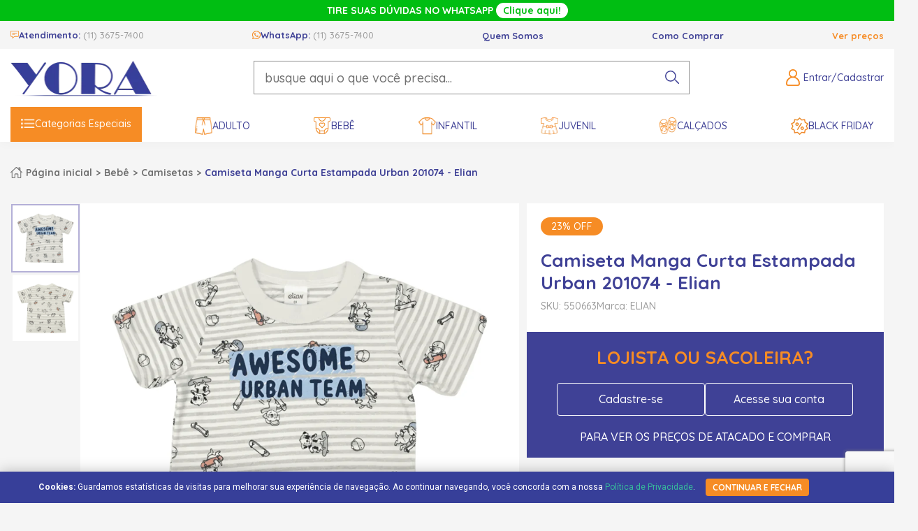

--- FILE ---
content_type: text/html; charset=utf-8
request_url: https://www.yoraatacado.com.br/camiseta-manga-curta-estampada-urban-201074-elian-153228
body_size: 12345
content:
<!DOCTYPE html><html lang=pt-BR><head><meta charset=UTF-8 /><meta name=viewport content="width=device-width, initial-scale=1" /><meta http-equiv=X-UA-Compatible content="IE=edge" /><title>Camiseta Manga Curta Estampada Urban 201074 - Elian</title><meta name=title content="Camiseta Manga Curta Estampada Urban 201074 - Elian" /><link rel=icon href="https://yoraatacado.fbitsstatic.net/sf/img/favicon.png?theme=main&v=202601141105
                " /><script>(function(n,t,i,r,u){n[r]=n[r]||[];n[r].push({"gtm.start":(new Date).getTime(),event:"gtm.js"});var e=t.getElementsByTagName(i)[0],f=t.createElement(i),o=r!="dataLayer"?"&l="+r:"";f.async=!0;f.src="https://www.googletagmanager.com/gtm.js?id="+u+o;e.parentNode.insertBefore(f,e)})(window,document,"script","dataLayer","GTM-K2HHRD")</script><link href="https://fonts.googleapis.com/css2?family=Quicksand:wght@300;500;700&display=swap" rel=stylesheet /><script src="https://yoraatacado.fbitsstatic.net/sf/bundle/?type=js&paths=glider.min.js&theme=main&v=202601141105"></script><link href="https://yoraatacado.fbitsstatic.net/sf/bundle/?type=css&paths=glider.min&theme=main&v=202601141105
        " rel=stylesheet crossorigin=anonymous /><script>let passiveSupported=!1;try{const n=Object.defineProperty({},"passive",{get:function(){passiveSupported=!0}});window.addEventListener("test",null,n);window.removeEventListener("test",null,n)}catch(err){passiveSupported=!1}const eventListenerOptions=passiveSupported?{passive:!0}:!1;document.addEventListener("touchstart",function(){},eventListenerOptions);document.addEventListener("touchmove",function(){},eventListenerOptions);document.addEventListener("wheel",function(){},eventListenerOptions);document.addEventListener("mousewheel",function(){},eventListenerOptions);document.addEventListener("DOMMouseScroll",function(){},eventListenerOptions)</script><meta name=description content="Yora Atacado - Moda Bebê, Infantil e Juvenil" /><script type=application/ld+json>{"@context":"https://schema.org/","@type":"Product","name":"Camiseta Manga Curta Estampada Urban 201074 - Elian","image":["https://yoraatacado.fbitsstatic.net/img/p/camiseta-manga-curta-estampada-urban-201074-elian-153228/339972-1.jpg?w=1000&h=1000&v=202504171037","https://yoraatacado.fbitsstatic.net/img/p/camiseta-manga-curta-estampada-urban-201074-elian-153228/339972-2.jpg?w=1000&h=1000&v=202504171037"],"description":"Composição : 76% Algodão e 24% Poliéster","sku":"550663","gtin13":"7899927056985","url":"https://www.yoraatacado.com.br/camiseta-manga-curta-estampada-urban-201074-elian-153228","brand":{"@type":"Brand","name":"ELIAN"},"offers":{"@type":"Offer","url":"https://www.yoraatacado.com.br/camiseta-manga-curta-estampada-urban-201074-elian-153228","priceCurrency":"BRL","price":"14.99","availability":"https://schema.org/OutOfStock","itemCondition":"https://schema.org/NewCondition"}}</script><link href="https://yoraatacado.fbitsstatic.net/sf/bundle/?type=css&paths=theme.min&theme=main&v=202601141105
        " rel=stylesheet crossorigin=anonymous /><link rel=stylesheet href=https://plugin.bwmodas.com.br/notificacoes/dist/bundle.css /><script type=module async src=https://plugin.bwmodas.com.br/notificacoes/dist/bundle.js></script><script id=mcjs>!function(n,t,i,r,u){r=n.createElement(t);u=n.getElementsByTagName(t)[0];r.async=1;r.src=i;u.parentNode.insertBefore(r,u)}(document,"script","https://chimpstatic.com/mcjs-connected/js/users/89318bb5959e09ee844440ee8/1c9faad7f0181836a04cd2e73.js")</script><script src=https://cdn.onesignal.com/sdks/web/v16/OneSignalSDK.page.js defer></script><script>window.OneSignalDeferred=window.OneSignalDeferred||[];OneSignalDeferred.push(async function(n){await n.init({appId:"693479a0-64ac-442e-bc39-82085900a302"})})</script><script>!function(n,t){var u,r,i,f;t.__SV||(window.posthog=t,t._i=[],t.init=function(e,o,s){function c(n,t){var i=t.split(".");2==i.length&&(n=n[i[0]],t=i[1]);n[t]=function(){n.push([t].concat(Array.prototype.slice.call(arguments,0)))}}(i=n.createElement("script")).type="text/javascript";i.crossOrigin="anonymous";i.async=!0;i.src=o.api_host.replace(".i.posthog.com","-assets.i.posthog.com")+"/static/array.js";(f=n.getElementsByTagName("script")[0]).parentNode.insertBefore(i,f);var h=t;for(void 0!==s?h=t[s]=[]:s="posthog",h.people=h.people||[],h.toString=function(n){var t="posthog";return"posthog"!==s&&(t+="."+s),n||(t+=" (stub)"),t},h.people.toString=function(){return h.toString(1)+".people (stub)"},u="init be ys Ss me gs ws capture Ne calculateEventProperties xs register register_once register_for_session unregister unregister_for_session Rs getFeatureFlag getFeatureFlagPayload isFeatureEnabled reloadFeatureFlags updateEarlyAccessFeatureEnrollment getEarlyAccessFeatures on onFeatureFlags onSurveysLoaded onSessionId getSurveys getActiveMatchingSurveys renderSurvey canRenderSurvey canRenderSurveyAsync identify setPersonProperties group resetGroups setPersonPropertiesForFlags resetPersonPropertiesForFlags setGroupPropertiesForFlags resetGroupPropertiesForFlags reset get_distinct_id getGroups get_session_id get_session_replay_url alias set_config startSessionRecording stopSessionRecording sessionRecordingStarted captureException loadToolbar get_property getSessionProperty Is ks createPersonProfile Ps bs opt_in_capturing opt_out_capturing has_opted_in_capturing has_opted_out_capturing clear_opt_in_out_capturing $s debug Es getPageViewId captureTraceFeedback captureTraceMetric".split(" "),r=0;r<u.length;r++)c(h,u[r]);t._i.push([e,o,s])},t.__SV=1)}(document,window.posthog||[]);posthog.init("phc_F6uBCEO0NwECJkQO7yc3hREZ0rgtGVSfmzb3T5iVgmP",{api_host:"https://us.i.posthog.com",person_profiles:"identified_only"})</script><link rel=canonical href=https://www.yoraatacado.com.br/camiseta-manga-curta-estampada-urban-201074-elian-153228 /><link rel=stylesheet href=https://cdnjs.cloudflare.com/ajax/libs/slick-carousel/1.8.1/slick-theme.min.css integrity="sha512-17EgCFERpgZKcm0j0fEq1YCJuyAWdz9KUtv1EjVuaOz8pDnh/0nZxmU6BBXwaaxqoi9PQXnRWqlcDB027hgv9A==" crossorigin=anonymous referrerpolicy=no-referrer /><link rel=stylesheet href=https://cdnjs.cloudflare.com/ajax/libs/slick-carousel/1.8.1/slick.min.css integrity="sha512-yHknP1/AwR+yx26cB1y0cjvQUMvEa2PFzt1c9LlS4pRQ5NOTZFWbhBig+X9G9eYW/8m0/4OXNx8pxJ6z57x0dw==" crossorigin=anonymous referrerpolicy=no-referrer /></head><body><script>var payments=[{name:"Boleto",discount:-.03},{name:"Pix",discount:-.05}]</script><header class=header><noscript><iframe src="https://www.googletagmanager.com/ns.html?id=GTM-K2HHRD" height=0 width=0 style=display:none;visibility:hidden></iframe></noscript><script>console.log([{key:"is_preview",value:!1},{key:"is_local",value:!1},{key:"default_template",value:!1},{key:"no_script",value:!1},{key:"store_name",value:"yoraatacado"},{key:"theme",value:"main"},{key:"last_modified",value:"202601141105"},{key:"wake_last_modified",value:"202601301835"},{key:"urls",value:[{key:"static_font",value:"https://yoraatacado.fbitsstatic.net/sf/fonts/"},{key:"static_img",value:"https://yoraatacado.fbitsstatic.net/sf/img/"},{key:"static_bundle",value:"https://yoraatacado.fbitsstatic.net/sf/bundle/"},{key:"current",value:"https://www.yoraatacado.com.br/camiseta-manga-curta-estampada-urban-201074-elian-153228"},{key:"base",value:"https://www.yoraatacado.com.br"},{key:"checkout",value:"https://checkout.yoraatacado.com.br/"},{key:"checkout_pages",value:[]}]},{key:"settings",value:[{key:"require_pickup_info",value:!0},{key:"change_email_with_access_key",value:!1},{key:"apple_client_id",value:""},{key:"send_meta_pixel_events_to_storefront_api",value:!1},{key:"facebook_app_id",value:"283280634505341"},{key:"fbits_google_analytics_id",value:""},{key:"feature_policy",value:"accelerometer 'self'; ambient-light-sensor 'self'; camera 'self'; magnetometer 'self'; microphone 'self'; payment 'self'"},{key:"gtag_id",value:""},{key:"google_client_id",value:""},{key:"gtm_id",value:"GTM-K2HHRD"},{key:"feature_policy_header",value:!0},{key:"experience_btg",value:"11517:1"},{key:"experience_sdk",value:"80ef1ef3-af8b-444d-b5df-618069b4d52e"},{key:"meta_pixel_id",value:""},{key:"partner_cookie_expiration_minutes",value:60},{key:"product_page_url_mode",value:"2"},{key:"multi_freight",value:!1},{key:"login_cpf_cnpj",value:!1},{key:"dispatch_text_time",value:"(após pedido ser despachado):"}]}]);window.dataLayer=window.dataLayer||[];dataLayer.push({event:"pageView",location:"https://www.yoraatacado.com.br/camiseta-manga-curta-estampada-urban-201074-elian-153228"})</script><section class=header-top><div class=content><p class=header-top__text>TIRE SUAS DÚVIDAS NO WHATSAPP <a class=header-top__back href=https://wa.me/551136757400 target=_blank>Clique aqui!</a></p></div></section><section class=header-top--second><div class=content><ul class=header-top--second__itens><li class=header-top--second__item--first><span class=header-top--second__atendimento title=Atendimento></span> <span class=header-top--second__itemTitle>Atendimento: <a class=header-top--second__itemNumber href=tel:1136757400>(11) 3675-7400</a></span></li><li class=header-top--second__item--first><span class=header-top--second__whatsapp title=WhatsApp></span> <span class=header-top--second__itemTitle>WhatsApp: <a class=header-top--second__itemNumber href=https://wa.me/551136757400>(11) 3675-7400</a></span></li><li class=header-top--second__item><a class=header-top--second__itemTitle href=/quem-somos>Quem Somos</a></li><li class=header-top--second__item><a class=header-top--second__itemTitle href=/como-comprar>Como Comprar</a></li><li class=header-top--second__item><a class=header-top--second__itemTitle--last href="https://checkout.yoraatacado.com.br/Login/Authenticate?returnUrl=https%3A%2F%2F.yoraatacado.com.br">Ver preços</a></li></ul></div></section><section class=header-middle><div class=content><a class=header-logo__href href=/><img class=header-logo__image src="https://yoraatacado.fbitsstatic.net/sf/img/logo.png?theme=main&v=202601141105" alt="Logo Yora" title="Yora Atacados" /></a><form class=header-search onsubmit=search(event,null) id=open-search><div class="header-search__container autocomplete"><input id=search-bar class="header-search__input form-control" type=search placeholder="busque aqui o que você precisa..." autocomplete=off /><div id=autocomplete-list class=autocomplete-items></div></div><button class=header-search__button type=submit aria-label="pesquisar produto"></button></form><div class=header-icons><div class=user-not__logged onclick=loginMouseOver()><div class="user-field user-field__icon"><p class="header-icons__text desktop">Entrar/Cadastrar</p><p class="header-icons__text not-logged--inner mobile">Olá, faça seu login<br /> ou cadastre-se</p></div></div><div class=logged--inner><a href=https://checkout.yoraatacado.com.br/MinhaConta class="user-field user-field__icon"><p class="header-icons__text mobile">Minha Conta</p></a></div><div id=modal-login class=modal-login><div class=modal-login__header><p class=modal-login__title>Esta é sua área de login</p><span class=modal-login__close onclick=loginMouseOut() title="Fechar modal de login"></span></div><div class=modal-login__content><form class=form-recaptcha action="https://checkout.yoraatacado.com.br/Login/Authenticate?returnUrl=https://www.yoraatacado.com.br/" method=post autocomplete=off><input type=text name=input placeholder="Seu login" class=form-login /><input type=password name=senha placeholder="Sua senha" class=form-login /><button type=submit class=form-login__submmit>Entrar</button> <a href=https://checkout.yoraatacado.com.br/Login/Authenticate class=form-login__forgot>Esqueceu sua senha?</a></form><div class=modal-login__sign><span class=login-sign__text>Ainda não tem Cadastro?</span> <a href=https://checkout.yoraatacado.com.br/login/cadastro class=login-sign__link>Cadastre-se Aqui</a></div></div></div><a class=user-logged href=https://checkout.yoraatacado.com.br/MinhaConta><div class="user-field user-field__icon"><p class=header-icons__text>Olá,</p><p class=user-name></p></div></a><div id=header-cart class=header-cart></div></div><span class=header-menu__icon id=open-trigger__menu title="Abrir menu"></span></div><div id=overlay></div></section><nav class=navigate id=open-mobile><div class=menu-mobile__header><span class="menu-mobile__headerTitle user-not__logged--inner">Olá, Visitante</span> <span class="menu-mobile__headerTitle user-logged--inner">Olá,<p class=user-name--inner></p></span> <span id=close-trigger__menu class=close-menu__mobile title="Fechar menu"></span></div><div class=menu-mobile__center><div class=user-not__logged onclick=loginMouseOver()><div class="user-field user-field__icon"><p class="header-icons__text desktop">Entrar/Cadastrar</p><p class="header-icons__text not-logged--inner mobile">Olá, faça seu login<br /> ou cadastre-se</p></div></div><div class=logged--inner><a href=https://checkout.yoraatacado.com.br/MinhaConta class="user-field user-field__icon"><p class="header-icons__text mobile">Minha Conta</p></a></div><div id=modal-login class=modal-login><div class=modal-login__header><p class=modal-login__title>Esta é sua área de login</p><span class=modal-login__close onclick=loginMouseOut() title="Fechar modal de login"></span></div><div class=modal-login__content><form class=form-recaptcha action="https://checkout.yoraatacado.com.br/Login/Authenticate?returnUrl=https://www.yoraatacado.com.br/" method=post autocomplete=off><input type=text name=input placeholder="Seu login" class=form-login /><input type=password name=senha placeholder="Sua senha" class=form-login /><button type=submit class=form-login__submmit>Entrar</button> <a href=https://checkout.yoraatacado.com.br/Login/Authenticate class=form-login__forgot>Esqueceu sua senha?</a></form><div class=modal-login__sign><span class=login-sign__text>Ainda não tem Cadastro?</span> <a href=https://checkout.yoraatacado.com.br/login/cadastro class=login-sign__link>Cadastre-se Aqui</a></div></div></div><a class=user-logged href=https://checkout.yoraatacado.com.br/MinhaConta><div class="user-field user-field__icon"><p class=header-icons__text>Olá,</p><p class=user-name></p></div></a></div><div class=navigate-container><ul class="navigate-container__itens content"><li class="navigate-container__item hasChildren"><a href=/ class=navigate-item__link><img class=navigate-item__image src="https://yoraatacado.fbitsstatic.net/img/m/todas-as-categorias-2094.png?v=202601141105" alt="Categorias Especiais" /> Categorias Especiais</a><div class=navigate-child id=open-submenu><ul class="navigate-child__itens content"><li class="navigate-children hasChildren"> <a href=/ class=navigate-children__link>Ofertas</a><div class=navigate-grandchild id=open-grandsubmenu><ul class="navigate-grand__itens content"><li class=navigate-children> <a href=/outlet class=navigate-children__inner>Outlet</a></li><li class=navigate-children><a href=/liquidacao-inverno class=navigate-children__inner>Liquidação de Inverno</a></li><li class=navigate-children><a href=/liquidacao-verao class=navigate-children__inner>Liquidação de Verão</a></li></ul></div></li><li class="navigate-children hasChildren"><a href=/ class=navigate-children__link>Datas Especiais</a><div class=navigate-grandchild id=open-grandsubmenu><ul class="navigate-grand__itens content"><li class=navigate-children> <a href=/festa-junina class=navigate-children__inner>Festa Junina</a></li><li class=navigate-children><a href=/volta-as-aulas class=navigate-children__inner>Volta as Aulas</a></li></ul></div></li></ul></div></li><li class="navigate-container__item hasChildren"><a href=/adulto class=navigate-item__link><img class=navigate-item__image src="https://yoraatacado.fbitsstatic.net/img/m/adulto-2062.png?v=202601141105" alt=Adulto /> Adulto</a><div class=navigate-child id=open-submenu><ul class="navigate-child__itens content"><li class=navigate-children> <a href=/adulto/bermudas-e-shorts class=navigate-children__inner>Bermudas e Shorts</a></li><li class=navigate-children><a href=/adulto/blusa class=navigate-children__inner>Blusas</a></li><li class=navigate-children><a href=/adulto/calcas class=navigate-children__inner>Calças</a></li><li class=navigate-children><a href=/adulto/camiseta class=navigate-children__inner>Camisetas</a></li><li class=navigate-children><a href=/adulto/conjuntos class=navigate-children__inner>Conjuntos</a></li><li class=navigate-children><a href=/adulto/macacao class=navigate-children__inner>Macacões</a></li><li class=navigate-children><a href=/adulto/meias class=navigate-children__inner>Meias</a></li><li class=navigate-children><a href=/adulto/moda-intima class=navigate-children__inner>Moda Íntima</a></li><li class=navigate-children><a href=/adulto/vestidos class=navigate-children__inner>Vestidos</a></li></ul></div></li><li class="navigate-container__item hasChildren"><a href=/bebe class=navigate-item__link><img class=navigate-item__image src="https://yoraatacado.fbitsstatic.net/img/m/bebe-14.png?v=202601141105" alt=Bebê /> Bebê</a><div class=navigate-child id=open-submenu><ul class="navigate-child__itens content hasImg"><li class=navigate-children> <a href=/bebe/acessorios class=navigate-children__inner>Acessórios</a></li><li class=navigate-children><a href=/bebe/batizado class=navigate-children__inner>Batizado</a></li><li class=navigate-children><a href=/bebe/bermudas class=navigate-children__inner>Bermudas</a></li><li class=navigate-children><a href=/bebe/blusa class=navigate-children__inner>Blusa</a></li><li class=navigate-children><a href=/bebe/body class=navigate-children__inner>Body</a></li><li class=navigate-children><a href=/bebe/brinquedos class=navigate-children__inner>Brinquedos</a></li><li class=navigate-children><a href=/bebe/calca class=navigate-children__inner>Calça</a></li><li class=navigate-children><a href=/bebe/calcinha-cueca-e-meia class=navigate-children__inner>Calcinha, Cueca e Meia</a></li><li class=navigate-children><a href=/bebe/camisetas class=navigate-children__inner>Camisetas</a></li><li class=navigate-children><a href=/bebe/coletes class=navigate-children__inner>Coletes</a></li><li class=navigate-children><a href=/bebe/conjunto class=navigate-children__inner>Conjunto</a></li><li class=navigate-children><a href=/bebe/enxoval class=navigate-children__inner>Enxoval</a></li><li class=navigate-children><a href=/bebe/jardineira class=navigate-children__inner>Jardineira</a></li><li class=navigate-children><a href=/bebe/macacao class=navigate-children__inner>Macacão</a></li><li class=navigate-children><a href=/bebe/macaquinho class=navigate-children__inner>Macaquinho</a></li><li class=navigate-children><a href=/bebe/mijao-e-pagao class=navigate-children__inner>Mijão e Pagão</a></li><li class=navigate-children><a href=/bebe/moda-praia class=navigate-children__inner>Moda Praia</a></li><li class=navigate-children><a href=/bebe/pijama class=navigate-children__inner>Pijama</a></li><li class=navigate-children><a href=/bebe/regata class=navigate-children__inner>Regata</a></li><li class=navigate-children><a href=/bebe/short class=navigate-children__inner>Short</a></li><li class=navigate-children><a href=/bebe/toalha-e-roupao class=navigate-children__inner>Toalha e Roupão</a></li><li class=navigate-children><a href=/bebe/touca class=navigate-children__inner>Touca</a></li><li class=navigate-children><a href=/bebe/vestido class=navigate-children__inner>Vestidos</a></li><li class=navigate-children--hasImg><a href=/ class=navigate-children__inner><img class=navigate-item__image src="https://yoraatacado.fbitsstatic.net/img/m/imagem-2139.png?v=202601141105" alt=IMAGEM /> IMAGEM</a></li></ul></div></li><li class="navigate-container__item hasChildren"><a href=/infantil class=navigate-item__link><img class=navigate-item__image src="https://yoraatacado.fbitsstatic.net/img/m/infantil-52.png?v=202601141105" alt=Infantil /> Infantil</a><div class=navigate-child id=open-submenu><ul class="navigate-child__itens content"><li class=navigate-children> <a href=/infantil/acessorios class=navigate-children__inner>Acessórios</a></li><li class=navigate-children><a href=/infantil/batizado class=navigate-children__inner>Batizado</a></li><li class=navigate-children><a href=/infantil/bermuda class=navigate-children__inner>Bermuda</a></li><li class=navigate-children><a href=/infantil/blusa class=navigate-children__inner>Blusa</a></li><li class=navigate-children><a href=/infantil/brinquedos class=navigate-children__inner>Brinquedos</a></li><li class=navigate-children><a href=/infantil/calca class=navigate-children__inner>Calça</a></li><li class=navigate-children><a href=/infantil/calcinha-cueca-e-meia class=navigate-children__inner>Calcinha, Cueca e Meia</a></li><li class=navigate-children><a href=/infantil/camisetas class=navigate-children__inner>Camisetas</a></li><li class=navigate-children><a href=/infantil/coletes class=navigate-children__inner>Coletes</a></li><li class=navigate-children><a href=/infantil/conjunto class=navigate-children__inner>Conjuntos</a></li><li class=navigate-children><a href=/infantil/jardineira class=navigate-children__inner>Jardineira</a></li><li class=navigate-children><a href=/infantil/macaquinho class=navigate-children__inner>Macaquinho</a></li><li class=navigate-children><a href=/infantil/moda-praia class=navigate-children__inner>Moda Praia</a></li><li class=navigate-children><a href=/infantil/pijama class=navigate-children__inner>Pijamas</a></li><li class=navigate-children><a href=/infantil/regata class=navigate-children__inner>Regata</a></li><li class=navigate-children><a href=/infantil/saia class=navigate-children__inner>Saia</a></li><li class=navigate-children><a href=/infantil/short class=navigate-children__inner>Shorts</a></li><li class=navigate-children><a href=/infantil/toalha-e-roupao class=navigate-children__inner>Toalha e Roupão</a></li><li class=navigate-children><a href=/infantil/vestido class=navigate-children__inner>Vestidos</a></li></ul></div></li><li class="navigate-container__item hasChildren"><a href=/juvenil class=navigate-item__link><img class=navigate-item__image src="https://yoraatacado.fbitsstatic.net/img/m/juvenil-1.png?v=202601141105" alt=Juvenil /> Juvenil</a><div class=navigate-child id=open-submenu><ul class="navigate-child__itens content"><li class=navigate-children> <a href=/juvenil/acessorios class=navigate-children__inner>Acessórios</a></li><li class=navigate-children><a href=/juvenil/bermuda class=navigate-children__inner>Bermudas</a></li><li class=navigate-children><a href=/juvenil/blusa class=navigate-children__inner>Blusa</a></li><li class=navigate-children><a href=/juvenil/calca class=navigate-children__inner>Calça</a></li><li class=navigate-children><a href=/juvenil/calcinha-cueca-e-meia class=navigate-children__inner>Calcinha, Cueca e Meia</a></li><li class=navigate-children><a href=/juvenil/camisetas class=navigate-children__inner>Camisetas</a></li><li class=navigate-children><a href=/juvenil/coletes class=navigate-children__inner>Coletes</a></li><li class=navigate-children><a href=/juvenil/conjunto class=navigate-children__inner>Conjuntos</a></li><li class=navigate-children><a href=/juvenil/jardineira class=navigate-children__inner>Jardineiras</a></li><li class=navigate-children><a href=/juvenil/macaquinho class=navigate-children__inner>Macaquinhos</a></li><li class=navigate-children><a href=/juvenil/moda-praia class=navigate-children__inner>Moda Praia</a></li><li class=navigate-children><a href=/juvenil/pijama class=navigate-children__inner>Pijamas</a></li><li class=navigate-children><a href=/juvenil/regata class=navigate-children__inner>Regatas</a></li><li class=navigate-children><a href=/juvenil/saia class=navigate-children__inner>Saias</a></li><li class=navigate-children><a href=/juvenil/short class=navigate-children__inner>Shorts</a></li><li class=navigate-children><a href=/juvenil/vestido class=navigate-children__inner>Vestidos</a></li></ul></div></li><li class="navigate-container__item hasChildren"><a href=/calcados class=navigate-item__link><img class=navigate-item__image src="https://yoraatacado.fbitsstatic.net/img/m/calcados-2060.png?v=202601141105" alt=Calçados /> Calçados</a><div class=navigate-child id=open-submenu><ul class="navigate-child__itens content"><li class=navigate-children> <a href=/calcados/bota class=navigate-children__inner>Bota</a></li><li class=navigate-children><a href=/calcados/chinelo class=navigate-children__inner>Chinelo</a></li><li class=navigate-children><a href=/calcados/papete class=navigate-children__inner>Papete</a></li><li class=navigate-children><a href=/calcados/sandalia class=navigate-children__inner>Sandália</a></li><li class=navigate-children><a href=/calcados/sapameia class=navigate-children__inner>Sapameia</a></li><li class=navigate-children><a href=/calcados/sapatilha class=navigate-children__inner>Sapatilha</a></li><li class=navigate-children><a href=/calcados/sapato class=navigate-children__inner>Sapato</a></li><li class=navigate-children><a href=/calcados/tenis class=navigate-children__inner>Tênis</a></li></ul></div></li><li class=navigate-container__item><a href=/black-friday class=navigate-item__link><img class=navigate-item__image src="https://yoraatacado.fbitsstatic.net/img/m/black-friday-2179.png?v=202601141105" alt="Black Friday" /> Black Friday</a></li></ul></div></nav></header><input type=hidden id=product-id name=product-id value=153228 /><input type=hidden id=product-variant-id name=product-variant-id value=348556 /><div class="product content"><section class="breadcrumbs content"><a class=breadcrumbs-href href=/>Página inicial</a> <a href=/bebe class=breadcrumbs-href>Bebê</a> <a href=/bebe/camisetas class=breadcrumbs-href>Camisetas</a> <span class=breadcrumbs-href__last>Camiseta Manga Curta Estampada Urban 201074 - Elian</span></section><div id=product-view__153228><div class=add-cart-alert id=add-cart-alert style=display:flex;justify-content:center;visibility:hidden></div><div class=product-view__columns><div class="product-column product-column__large"><div class=product-images><div class=product-thumbnails><div class=product-thumbnails__item><img src="https://yoraatacado.fbitsstatic.net/img/p/camiseta-manga-curta-estampada-urban-201074-elian-153228/339972-1.jpg?w=1000&h=1000&v=202504171037" class=product-thumbnails__image alt=image_fe0b70fe-7a41-4c31-85d0-5c1fdc662890 /></div><div class=product-thumbnails__item><img src="https://yoraatacado.fbitsstatic.net/img/p/camiseta-manga-curta-estampada-urban-201074-elian-153228/339972-2.jpg?w=1000&h=1000&v=202504171037" class=product-thumbnails__image alt=image_6dcfc3e0-0f73-43e5-a23a-dd51829e2805 /></div></div><div class="product-image product-principal" onmousemove=zoom(event)><img src="https://yoraatacado.fbitsstatic.net/img/p/camiseta-manga-curta-estampada-urban-201074-elian-153228/339972-1.jpg?w=1000&h=1000&v=202504171037" width=628 height=628 class=product-image__image alt="Camiseta Manga Curta Estampada Urban 201074 - Elian" /></div></div><div class=galeriaImg></div><div class=galeriaImgThumb></div></div><div class="product-column product-column__small"><div class=product-column__smallPadding><div class=product-stamps><p class=spot-price__discount>23% OFF</p></div><h1 class=product-title>Camiseta Manga Curta Estampada Urban 201074 - Elian</h1><div class=sku-brand><p class=product-sku>SKU: 550663</p><p class=product-brand>Marca: ELIAN</p></div><div class="user-product__logged not-logged" style=display:none><div class=product-price><p class=product-price__before><span class=product-price__por></span> R$ 19,50</p><p class=product-price__after><span class=product-price__por></span> R$ 14,99</p></div><div class=product-payment><div class=valor-pix><p class=product-payment__type style=color:#707070;margin-bottom:5px>ou<span style="margin:0 5px">5%</span>no pix <b>R$ 14,24</b></p></div></div><div class=product-buttons__unavailable><p class=product-unavailable>Produto indisponível</p><div class=avise><input type=text placeholder="Seu nome" class="avise-me__item avise-me__nome" /><input type=text placeholder="seu e-mail" class="avise-me__item avise-me__email" /><button class=avise-me__button>Avise-me</button> <span class=avise-me__msg></span></div></div><section class=dados-frete></section></div></div><div class="product-login user-product__notlogged"><p class=product-login__title>Lojista ou Sacoleira?</p><div class=product-login__buttons><a class=product-login__button href=https://checkout.yoraatacado.com.br/login/cadastro>Cadastre-se</a> <a class=product-login__button href=https://checkout.yoraatacado.com.br/MinhaConta>Acesse sua conta</a></div><p class=product-login__text>Para ver os preços de atacado e comprar</p></div></div></div></div><div class=product-informations><a class=tabela-medidas id=tabela-medidas></a><ul class=informations-items><li class="informations-items__item informations-items__active"><a href=#_286649 class=informations-items__title>Descrição</a><div id=_286649 class="descriptions-text descriptions-text__active"><div class=descriptions-text__content> Composição : 76% Algodão e 24% Poliéster</div></div></li></ul></div><section class=content><div class=skeepers_carousel_container data-slides-count=3></div></section><script async charset=utf-8 src=//widgets.rr.skeepers.io/carousel/a623e4b3-dba2-4984-0dab-7458dbf79a26/a97b8357-85e7-463c-967c-171d4598d71f.js></script><div class=product-showcase style=margin-top:80px><h2 class=product-showcase__title>Produtos Recomendados</h2><div class=showcase-container><div class=showcase-carousel><div class=spot-size><div class=spot><div class=spot-images><a class=spot-images__href href=/camiseta-51004-manga-curta-lisa-51004-elian-151609><img class=spot-images__image alt="Camiseta 51004 Manga Curta Lisa 51004 - Elian" src="https://yoraatacado.fbitsstatic.net/img/p/camiseta-51004-manga-curta-lisa-51004-elian-151609/338263-1.jpg?w=420&h=420&v=no-value" loading=lazy /><div class=spot-images__hover><img class=spot-images__image alt="Camiseta 51004 Manga Curta Lisa 51004 - Elian" src="https://yoraatacado.fbitsstatic.net/img/p/camiseta-51004-manga-curta-lisa-51004-elian-151609/338263-2.jpg?w=420&h=420&v=no-value" loading=lazy /></div></a></div><div class=spot-content><a href=/camiseta-51004-manga-curta-lisa-51004-elian-151609 class=spot-title title="Camiseta 51004 Manga Curta Lisa 51004 - Elian">Camiseta 51004 Manga Curta Lisa 51004 - Elian</a><p class=spot-content__brand> ELIAN</p><div class=spot-logged style=display:none><div class=spot-price><p class="spot-price__after single-price"><span class=spot-price__por>Por:</span> R$ 17,70</p><div class=spot-payment><div class=valor-pix><p class=spot-payment__type>ou<span style="margin:0 5px">5%</span>no pix <b>R$ 16,82</b></p></div></div></div><div class=spot-button><a href=/camiseta-51004-manga-curta-lisa-51004-elian-151609 class=spot-button__buy>Comprar</a></div></div><div class=spot-notlogged><div class=spot-button><a href=https://checkout.yoraatacado.com.br/login/cadastro class="spot-button__buy off">Cadastre-se para ver preços</a></div></div></div></div></div><div class=spot-size><div class=spot><div class=spot-images><a class=spot-images__href href=/camiseta-manga-curta-estampada-17675-teddy-158750><img class=spot-images__image alt="Camiseta Manga Curta Estampada 17675 - Teddy " src="https://yoraatacado.fbitsstatic.net/img/p/camiseta-manga-curta-estampada-17675-teddy-158750/381733-1.jpg?w=420&h=420&v=no-value" loading=lazy /><div class=spot-images__hover><img class=spot-images__image alt="Camiseta Manga Curta Estampada 17675 - Teddy " src="https://yoraatacado.fbitsstatic.net/img/p/camiseta-manga-curta-estampada-17675-teddy-158750/381733-2.jpg?w=420&h=420&v=no-value" loading=lazy /></div></a></div><div class=spot-content><a href=/camiseta-manga-curta-estampada-17675-teddy-158750 class=spot-title title="Camiseta Manga Curta Estampada 17675 - Teddy ">Camiseta Manga Curta Estampada 17675 - Teddy</a><p class=spot-content__brand> TEDDY</p><div class=spot-logged style=display:none><div class=spot-price><p class="spot-price__after single-price"><span class=spot-price__por>Por:</span> R$ 26,49</p><div class=spot-payment><div class=valor-pix><p class=spot-payment__type>ou<span style="margin:0 5px">5%</span>no pix <b>R$ 25,17</b></p></div></div></div><div class=spot-button><a href=/camiseta-manga-curta-estampada-17675-teddy-158750 class=spot-button__buy>Comprar</a></div></div><div class=spot-notlogged><div class=spot-button><a href=https://checkout.yoraatacado.com.br/login/cadastro class="spot-button__buy off">Cadastre-se para ver preços</a></div></div></div></div></div><div class=spot-size><div class=spot><div class=spot-images><a class=spot-images__href href=/camiseta-manga-curta-estampada-blowing-44782-alenice-150716><img class=spot-images__image alt="Camiseta Manga Curta Estampada Blowing 44782 - Alenice" src="https://yoraatacado.fbitsstatic.net/img/p/camiseta-manga-curta-estampada-blowing-44782-alenice-150716/337351-1.jpg?w=420&h=420&v=no-value" loading=lazy /><div class=spot-images__hover><img class=spot-images__image alt="Camiseta Manga Curta Estampada Blowing 44782 - Alenice" src="https://yoraatacado.fbitsstatic.net/img/p/camiseta-manga-curta-estampada-blowing-44782-alenice-150716/337351-2.jpg?w=420&h=420&v=no-value" loading=lazy /></div></a></div><div class=spot-content><a href=/camiseta-manga-curta-estampada-blowing-44782-alenice-150716 class=spot-title title="Camiseta Manga Curta Estampada Blowing 44782 - Alenice">Camiseta Manga Curta Estampada Blowing 44782 - Alenice</a><p class=spot-content__brand> ALENICE</p><div class=spot-logged style=display:none><div class=spot-price><p class="spot-price__after single-price"><span class=spot-price__por>Por:</span> R$ 18,99</p><div class=spot-payment><div class=valor-pix><p class=spot-payment__type>ou<span style="margin:0 5px">5%</span>no pix <b>R$ 18,04</b></p></div></div></div><div class=spot-button><a href=/camiseta-manga-curta-estampada-blowing-44782-alenice-150716 class=spot-button__buy>Comprar</a></div></div><div class=spot-notlogged><div class=spot-button><a href=https://checkout.yoraatacado.com.br/login/cadastro class="spot-button__buy off">Cadastre-se para ver preços</a></div></div></div></div></div><div class=spot-size><div class=spot><div class=spot-images><a class=spot-images__href href=/camiseta-manga-curta-estampada-capivara-25231-rollu-162239><img class=spot-images__image alt="Camiseta Manga Curta Estampada Capivara 25231 - Rollu" src="https://yoraatacado.fbitsstatic.net/img/p/camiseta-manga-curta-estampada-capivara-25231-rollu-162239/400075-1.jpg?w=420&h=420&v=202511030942" loading=lazy /><div class=spot-images__hover><img class=spot-images__image alt="Camiseta Manga Curta Estampada Capivara 25231 - Rollu" src="https://yoraatacado.fbitsstatic.net/img/p/camiseta-manga-curta-estampada-capivara-25231-rollu-162239/400075-2.jpg?w=420&h=420&v=202511030942" loading=lazy /></div></a></div><div class=spot-content><a href=/camiseta-manga-curta-estampada-capivara-25231-rollu-162239 class=spot-title title="Camiseta Manga Curta Estampada Capivara 25231 - Rollu">Camiseta Manga Curta Estampada Capivara 25231 - Rollu</a><p class=spot-content__brand> ROLLU</p><div class=spot-logged style=display:none><div class=spot-price><p class="spot-price__after single-price"><span class=spot-price__por>Por:</span> R$ 17,84</p><div class=spot-payment><div class=valor-pix><p class=spot-payment__type>ou<span style="margin:0 5px">5%</span>no pix <b>R$ 16,95</b></p></div></div></div><div class=spot-button><a href=/camiseta-manga-curta-estampada-capivara-25231-rollu-162239 class=spot-button__buy>Comprar</a></div></div><div class=spot-notlogged><div class=spot-button><a href=https://checkout.yoraatacado.com.br/login/cadastro class="spot-button__buy off">Cadastre-se para ver preços</a></div></div></div></div></div><div class=spot-size><div class=spot><div class=spot-images><a class=spot-images__href href=/camiseta-manga-curta-estampada-dinos-24239-rollu-161512><img class=spot-images__image alt="Camiseta Manga Curta Estampada Dinos 24239 - Rollu" src="https://yoraatacado.fbitsstatic.net/img/p/camiseta-manga-curta-estampada-dinos-24239-rollu-161512/396545-1.jpg?w=420&h=420&v=202509021256" loading=lazy /><div class=spot-images__hover><img class=spot-images__image alt="Camiseta Manga Curta Estampada Dinos 24239 - Rollu" src="https://yoraatacado.fbitsstatic.net/img/p/camiseta-manga-curta-estampada-dinos-24239-rollu-161512/396545-2.jpg?w=420&h=420&v=202509021256" loading=lazy /></div></a></div><div class=spot-content><a href=/camiseta-manga-curta-estampada-dinos-24239-rollu-161512 class=spot-title title="Camiseta Manga Curta Estampada Dinos 24239 - Rollu">Camiseta Manga Curta Estampada Dinos 24239 - Rollu</a><p class=spot-content__brand> ROLLU</p><div class=spot-logged style=display:none><div class=spot-price><p class="spot-price__after single-price"><span class=spot-price__por>Por:</span> R$ 19,08</p><div class=spot-payment><div class=valor-pix><p class=spot-payment__type>ou<span style="margin:0 5px">5%</span>no pix <b>R$ 18,13</b></p></div></div></div><div class=spot-button><a href=/camiseta-manga-curta-estampada-dinos-24239-rollu-161512 class=spot-button__buy>Comprar</a></div></div><div class=spot-notlogged><div class=spot-button><a href=https://checkout.yoraatacado.com.br/login/cadastro class="spot-button__buy off">Cadastre-se para ver preços</a></div></div></div></div></div></div><button aria-label=Anterior class="carousel-arrow carousel-prev"></button> <button aria-label=Próximo class="carousel-arrow carousel-next"></button><div class=carousel-dots></div></div></div></div><script defer src=https://plugin.bwmodas.com.br/bw-geo-v3.js></script><script src=https://static.fbits.net/storefront-sdk/latest/storefront-sdk.min.js></script><script>const clientConfig={storefrontAccessToken:"tcs_yoraa_b94866e2fa00402dab65db68d11f2f6a",checkoutUrl:"https://checkout.yoraatacado.com.br/",storeUrl:"https://www.yoraatacado.com.br"},client=StorefrontClient.createClient(clientConfig)</script><section class=newsletter><div class="newsletter-columns content"><p class=newsletter-titles__title>Cadastre-se e fique por dentro de todas as novidades</p><form class=newsletter-form method=post id=newsletter-form><div id=recaptcha-checkbox-container class=recaptcha-checkbox-container></div><div class=newsletter-form__fields><input class=newsletter-form__input name=name id=newsletter-form-name type=text placeholder="Seu nome" required /><input class=newsletter-form__input name=email id=newsletter-form-email type=email placeholder="Seu email" required /><button class=newsletter-form__button type=submit>Enviar</button></div><p id=alert-newsletter></p></form></div></section><script></script><script>document.querySelector("#newsletter-form").addEventListener("submit",async n=>{n.preventDefault();let t=document.querySelector("#newsletter-form-name").value,i=document.querySelector("#newsletter-form-email").value;await client.newsletter.create({name:t,email:i});document.querySelector("#alert-newsletter").innerHTML="Cadastro realizado com sucesso!"})</script><footer class=footer><div class="footer-resell content"><img src="https://yoraatacado.fbitsstatic.net/sf/img/footer-resell.png?theme=main&v=202601141105&w=" alt=Revender title=Revender class=footer-resell__img /><p class=footer-resell__text>Conheça nosso Portal de dicas<br /> para Revendedoras</p><a class=footer-resell__button href=https://www.revenderdacerto.com.br target=_blank>Confira Aqui!</a></div><div class=footer-info><ul class="footer-info__itens content"><li class=footer-info__item><img src="https://yoraatacado.fbitsstatic.net/sf/img/footer-chat.png?theme=main&v=202601141105&w=" alt=Chat title=Chat class=footer-info__img /><div class=footer-info__text><p>Fale com a gente!</p><p>(11) 3675-7400</p></div></li><li class=footer-info__item><img src="https://yoraatacado.fbitsstatic.net/sf/img/footer-whats.png?theme=main&v=202601141105&w=" alt=Whats title=Whats class=footer-info__img /><div class=footer-info__text><p>Ou mande pelo whats!</p><p>(11) 3675-7400</p></div></li><li class=footer-info__item><img src="https://yoraatacado.fbitsstatic.net/sf/img/footer-newsletter.png?theme=main&v=202601141105&w=" alt=Newsletter title=Newsletter class=footer-info__img /><div class=footer-info__text><p>Prefere e-mail?</p><p>vendas@yoraatacado.com.br</p></div></li><li class=footer-info__item><img src="https://yoraatacado.fbitsstatic.net/sf/img/footer-calendar.png?theme=main&v=202601141105&w=" alt=Calendário title=Calendário class=footer-info__img /><div class=footer-info__text><p>Atendimento</p><p>Segunda à Sexta: 7h35 - 17h20</p></div></li><li class=footer-info__item><img src="https://yoraatacado.fbitsstatic.net/sf/img/footer-bus.png?theme=main&v=202601141105&w=" alt=Ônibus title=Ônibus class=footer-info__img /><div class=footer-info__text><p>Entregamos em ônibus de excursão</p><p><a href=https://www.excursaoparaobras.com.br target=_blank>Clique aqui</a> e consulte as opções em nosso guia</p></div></li></ul></div><div class="footer-informations content"><div class=footer-columns><div class=footer-menu><p class="footer-menu__title mobile-dropdown">Sobre a Yora Atacado</p><div class=footer-menu__columns><ul class=footer-menu__items><li class=footer-menu__item><a class=footer-menu__href href=/quem-somos>Quem Somos</a></li><li class=footer-menu__item><a class=footer-menu__href href=/nosso-endereco>Nosso Endereço</a></li><li class=footer-menu__item><a class=footer-menu__href href=/como-revender-moda-infantil>Como Revender Roupa Infantil</a></li><li class=footer-menu__item><a class=footer-menu__href href=/duvidas-frequentes>Perguntas Frequentes para Comprar no Atacado</a></li><li class=footer-menu__item><a class=footer-menu__href href=/tabela-de-tamanhos>Tabela de Tamanhos</a></li><li class=footer-menu__item><a class=footer-menu__href href=/excursoes-para-o-bras>Guia de Excursões para o Brás</a></li></ul></div></div><div class=footer-menu><p class="footer-menu__title mobile-dropdown">Tire suas Dúvidas</p><div class=footer-menu__columns><ul class=footer-menu__items><li class=footer-menu__item><a class=footer-menu__href href=/politica-de-privacidade>Política de privacidade</a></li><li class=footer-menu__item><a class=footer-menu__href href=/politica-de-pagamento>Política de Pagamento</a></li><li class=footer-menu__item><a class=footer-menu__href href=/politica-de-entrega>Política de Entrega</a></li><li class=footer-menu__item><a class=footer-menu__href href=/trocas-e-devolucoes>Trocas e Devoluções</a></li><li class=footer-menu__item><a class=footer-menu__href href=/como-comprar>Como Comprar na Yora</a></li></ul></div></div><div class="footer-menu atendimento"><p class="footer-menu__title mobile-dropdown">Acesse sua conta</p><ul class=footer-menu__items><li class=footer-menu__item><a class=footer-menu__href href=https://checkout.yoraatacado.com.br/MinhaConta/Pedido/>Meus Pedidos</a></li><li class=footer-menu__item><a class=footer-menu__href href=https://checkout.yoraatacado.com.br/MinhaConta/Dados/>Meus Dados</a></li></ul></div><div class="footer-menu socials"><p class=footer-menu__title>Siga Nossas Redes</p><ul class=footer-social><li class=footer-social__item><a class=footer-social__href target=_blank href=https://www.instagram.com/yoraatacado/ title="Ir para o Instagram"><span class="footer-social__icon icon-instagram"></span></a></li><li class=footer-social__item><a class=footer-social__href target=_blank href=https://www.facebook.com/YoraAtacado title="Ir para o Facebook"><span class="footer-social__icon icon-facebook"></span></a></li><li class=footer-social__item><a class=footer-social__href target=_blank href=https://www.tiktok.com/@yoraatacado title="Ir para o Tiktok"><span class="footer-social__icon icon-tiktok"></span></a></li><li class=footer-social__item><a class=footer-social__href target=_blank href=https://www.youtube.com/channel/UCU1svdneQg7QFpjc-2wRJjA title="Ir para o Youtube"><span class="footer-social__icon icon-youtube"></span></a></li></ul></div></div><div class=footer-selos><div class=payment><img src="https://yoraatacado.fbitsstatic.net/sf/img/payment-pix.png?theme=main&v=202601141105&w=" alt=Pix title=Pix class=footer-payment__img /> <img src="https://yoraatacado.fbitsstatic.net/sf/img/payment-boleto.png?theme=main&v=202601141105&w=" alt=Boleto title=Boleto class=footer-payment__img /> <img src="https://yoraatacado.fbitsstatic.net/sf/img/payment-mastercard.png?theme=main&v=202601141105&w=" alt=Mastercard title=Mastercard class=footer-payment__img /> <img src="https://yoraatacado.fbitsstatic.net/sf/img/payment-visa.png?theme=main&v=202601141105&w=" alt=Visa title=Visa class=footer-payment__img /> <img src="https://yoraatacado.fbitsstatic.net/sf/img/payment-americanexpress.png?theme=main&v=202601141105&w=" alt="American Express" title="American Express" class=footer-payment__img /> <img src="https://yoraatacado.fbitsstatic.net/sf/img/payment-dinners.png?theme=main&v=202601141105&w=" alt="Dinners Club" title="Dinners Club" class=footer-payment__img /> <img src="https://yoraatacado.fbitsstatic.net/sf/img/payment-elo.png?theme=main&v=202601141105&w=" alt=Elo title=Elo class=footer-payment__img /> <img src="https://yoraatacado.fbitsstatic.net/sf/img/payment-hipercard.png?theme=main&v=202601141105&w=" alt=Hipercard title=Hipercard class=footer-payment__img /> <img src="https://yoraatacado.fbitsstatic.net/sf/img/payment-hiper.png?theme=main&v=202601141105&w=" alt=Hiper title=Hiper class=footer-payment__img /></div><div class=stamps><a href="https://transparencyreport.google.com/safe-browsing/search?url=yoraatacado.com.br"><img src="https://yoraatacado.fbitsstatic.net/sf/img/stamp-security.png?theme=main&v=202601141105&w=" alt="Google Safe" title="Google Safe" class=footer-secutiry__img /></a> <a href="https://abcomm.org/certificado.php?url=yoraatacado.com.br"><img src="https://yoraatacado.fbitsstatic.net/sf/img/stamp-abcomm.png?theme=main&v=202601141105&w=" alt="Empresa associada Abcomm" title="Empresa associada Abcomm" class=footer-secutiry__img /></a><div id=f302d908-7694-4c23-afc9-155c7e1d90e1></div><script async charset=utf-8 src=https://widgets.rr.skeepers.io/generated/a623e4b3-dba2-4984-0dab-7458dbf79a26/f302d908-7694-4c23-afc9-155c7e1d90e1.js></script><div><g:ratingbadge merchant_id=766439777></g:ratingbadge></div></div></div><div class=footer-copy><p class=footer-copy__content>Loja de atacado localizada no Brás com mais de 30 anos de tradição na venda de artigos de moda bebê, infantil e acessórios no atacado, trabalhando com pequenos empresários, varejistas e sacoleiras. Disponibilizando diversas marcas como Brandili, Paraíso Moda Bebê, Have Fun, Burigotto, Galzerano, entre outras. Alertamos que havendo divergência entre preços do produto, valerá o preço informado no carrinho de compras, produtos que eventualmente apareçam com preço zerado serão desconsiderados do pedido, prevalecendo assim a boa fé de ambas as partes no entendimento de que isso só ocorreria devido a falha técnica. BW Modas Ltda - CNPJ: 00.213.833/0007-26</p><p class=footer-copy__content>Visite nossa Loja Física em São Paulo: Rua João Boemer, 1192, Pari/Brás Informamos que o pedido mínimo em nossa loja física é de R$800,00</p><p class=footer-copy__content>© 2023. Todos os direitos reservados.</p></div></div><div class=footer-development><img src="https://yoraatacado.fbitsstatic.net/sf/img/wake.png?theme=main&v=202601141105&w=" alt=Wake title=Wake class=footer-development__img /> <img src="https://yoraatacado.fbitsstatic.net/sf/img/benova.png?theme=main&v=202601141105&w=" alt=Benova title=Benova class=footer-development__img /></div><div style=display:none class=teste></div><div id=footer-lgpd style=display:none class=footer-lgpd-opened><div id=footer-lgpd-content><p><strong>Cookies:</strong> Guardamos estatísticas de visitas para melhorar sua experiência de navegação. Ao continuar navegando, você concorda com a nossa <a href=/politica-de-privacidade id=lgpd-accept-link target=_blank>Política de Privacidade</a>.</p><button id=lgpd-accept>continuar e fechar</button></div></div><script>window.addEventListener("DOMContentLoaded",function(){function n(){document.cookie.indexOf("aceitouPoliticas")<0?(document.getElementById("footer-lgpd").classList.remove("footer-lgpd-closed"),document.getElementById("footer-lgpd").classList.add("footer-lgpd-open"),document.body.classList.add("alerta-de-cookie-aparecendo")):(document.getElementById("footer-lgpd").classList.add("footer-lgpd-closed"),document.body.classList.remove("alerta-de-cookie-aparecendo"))}function t(n,t,i){var r=new Date,u;r.setTime(r.getTime()+i*864e5);u="expires="+r.toUTCString();document.cookie=n+"="+t+";"+u+";path=/"}n();document.getElementById("lgpd-accept").addEventListener("click",function(){t("aceitouPoliticas","aceitou",365);document.getElementById("footer-lgpd").classList.add("footer-lgpd-closed");document.body.classList.remove("alerta-de-cookie-aparecendo")})})</script><style>.footer-lgpd-open{display:block !important}.footer-lgpd-closed{display:none !important}#footer-lgpd{position:fixed;bottom:0;width:100%;height:fit-content;z-index:9999999999;transition:.3s ease-in-out;box-shadow:0 0 20px rgba(0,0,0,.25);background-color:#373f99;padding:10px;box-sizing:inherit;display:-webkit-flex;display:-ms-flexbox;display:flex;justify-content:space-between}#footer-lgpd #footer-lgpd-content{max-width:1170px;margin:0 auto;display:-webkit-flex;display:-ms-flexbox;display:flex;-webkit-align-items:center;-ms-flex-align:center;align-items:center}#footer-lgpd p{font-family:'Roboto',sans-serif;font-size:12px;font-weight:300;color:#fff;line-height:13px}#footer-lgpd #lgpd-accept,#footer-lgpd #lgpd-accept-link{white-space:nowrap;color:#37bc9b}#footer-lgpd button#lgpd-accept{color:#fff;background-color:#f68c25;border-radius:4px;text-align:center;font-size:12px;font-weight:700;text-transform:uppercase;padding:5px 10px;letter-spacing:0;margin-left:15px;cursor:pointer;border:none;outline:none}#footer-lgpd button#lgpd-accept:hover,#footer-lgpd button#lgpd-accept:focus{opacity:.9}@media(min-width:320px) and (max-width:480px){#footer-lgpd #footer-lgpd-content{display:flex;flex-direction:column}#footer-lgpd p{width:100%;text-align:justify;font-size:12px;line-height:13px}#footer-lgpd button#lgpd-accept{margin:5px 0 0;font-size:12px}}</style></footer><script src="https://recaptcha.fbits.net/script?loja=yoraatacado&formulario=[id$='newsletter-form']&pagina=Site&Producao=True"></script><input type=hidden id=MeuCampoQueReceberaValor /><script>(function(n,t,i,r,u,f,e){n.CsdpObject=u;n[u]=n[u]||function(){(n[u].q=n[u].q||[]).push(arguments)};n[u].l=1*new Date;f=t.createElement(i);e=t.getElementsByTagName(i)[0];f.async=1;f.src=r;e.parentNode.insertBefore(f,e)})(window,document,"script","//device.clearsale.com.br/p/fp.js","csdp");csdp("app","28534dd3-3948-4a85-8fa7-59d4ed12480e");csdp("outputsessionid","MeuCampoQueReceberaValor")</script><script src="https://yoraatacado.fbitsstatic.net/sf/bundle/?type=js&paths=header/header-modalCart,header/header-modalLogin,header/header-scroll,header/header-overlay,search/search-navbar,footer/footer-menu,footer/footer-newsletter&theme=main&v=202601141105"></script><script>const product_items=[{item_id:153228,item_name:"Camiseta Manga Curta Estampada Urban 201074 - Elian",discount:4.51,price:19.5,index:0,item_brand:"ELIAN",quantity:1}],product_details=[{id:153228,name:"Camiseta Manga Curta Estampada Urban 201074 - Elian",discount:4.51,price:19.5,index:0,brand:"ELIAN",quantity:1}],select_item={item_list_id:"",item_list_name:"Search Result",items:product_items};window.dataLayer=window.dataLayer||[];dataLayer.push({event:"select_item",ecommerce:{...select_item}});const view_item={currency:"BRL",value:14.99,items:product_items};dataLayer.push({event:"view_item",ecommerce:{...view_item}});dataLayer.push({event:"productView"});dataLayer.push({event:"productDetail",ecommerce:{detail:{products:product_details}}})</script><script src="https://yoraatacado.fbitsstatic.net/sf/bundle/?type=js&paths=jquery.min.js,slick.min.js,product,product/product-product,product/product-avise,showcase/showcase-carousel,header/header-user,product/product-information,product/product-quantity,product/product-thumbnailsSlick,user_login,event_manager,product/product-zoom,check-login,check-minimun&theme=main&v=202601141105"></script></body></html>

--- FILE ---
content_type: text/html; charset=utf-8
request_url: https://www.google.com/recaptcha/enterprise/anchor?ar=1&k=6LfRUpUlAAAAADxRnN-v2H_H7OMtiGgGEIS18MaC&co=aHR0cHM6Ly93d3cueW9yYWF0YWNhZG8uY29tLmJyOjQ0Mw..&hl=en&v=N67nZn4AqZkNcbeMu4prBgzg&size=invisible&anchor-ms=20000&execute-ms=30000&cb=gtu7338uta1v
body_size: 49681
content:
<!DOCTYPE HTML><html dir="ltr" lang="en"><head><meta http-equiv="Content-Type" content="text/html; charset=UTF-8">
<meta http-equiv="X-UA-Compatible" content="IE=edge">
<title>reCAPTCHA</title>
<style type="text/css">
/* cyrillic-ext */
@font-face {
  font-family: 'Roboto';
  font-style: normal;
  font-weight: 400;
  font-stretch: 100%;
  src: url(//fonts.gstatic.com/s/roboto/v48/KFO7CnqEu92Fr1ME7kSn66aGLdTylUAMa3GUBHMdazTgWw.woff2) format('woff2');
  unicode-range: U+0460-052F, U+1C80-1C8A, U+20B4, U+2DE0-2DFF, U+A640-A69F, U+FE2E-FE2F;
}
/* cyrillic */
@font-face {
  font-family: 'Roboto';
  font-style: normal;
  font-weight: 400;
  font-stretch: 100%;
  src: url(//fonts.gstatic.com/s/roboto/v48/KFO7CnqEu92Fr1ME7kSn66aGLdTylUAMa3iUBHMdazTgWw.woff2) format('woff2');
  unicode-range: U+0301, U+0400-045F, U+0490-0491, U+04B0-04B1, U+2116;
}
/* greek-ext */
@font-face {
  font-family: 'Roboto';
  font-style: normal;
  font-weight: 400;
  font-stretch: 100%;
  src: url(//fonts.gstatic.com/s/roboto/v48/KFO7CnqEu92Fr1ME7kSn66aGLdTylUAMa3CUBHMdazTgWw.woff2) format('woff2');
  unicode-range: U+1F00-1FFF;
}
/* greek */
@font-face {
  font-family: 'Roboto';
  font-style: normal;
  font-weight: 400;
  font-stretch: 100%;
  src: url(//fonts.gstatic.com/s/roboto/v48/KFO7CnqEu92Fr1ME7kSn66aGLdTylUAMa3-UBHMdazTgWw.woff2) format('woff2');
  unicode-range: U+0370-0377, U+037A-037F, U+0384-038A, U+038C, U+038E-03A1, U+03A3-03FF;
}
/* math */
@font-face {
  font-family: 'Roboto';
  font-style: normal;
  font-weight: 400;
  font-stretch: 100%;
  src: url(//fonts.gstatic.com/s/roboto/v48/KFO7CnqEu92Fr1ME7kSn66aGLdTylUAMawCUBHMdazTgWw.woff2) format('woff2');
  unicode-range: U+0302-0303, U+0305, U+0307-0308, U+0310, U+0312, U+0315, U+031A, U+0326-0327, U+032C, U+032F-0330, U+0332-0333, U+0338, U+033A, U+0346, U+034D, U+0391-03A1, U+03A3-03A9, U+03B1-03C9, U+03D1, U+03D5-03D6, U+03F0-03F1, U+03F4-03F5, U+2016-2017, U+2034-2038, U+203C, U+2040, U+2043, U+2047, U+2050, U+2057, U+205F, U+2070-2071, U+2074-208E, U+2090-209C, U+20D0-20DC, U+20E1, U+20E5-20EF, U+2100-2112, U+2114-2115, U+2117-2121, U+2123-214F, U+2190, U+2192, U+2194-21AE, U+21B0-21E5, U+21F1-21F2, U+21F4-2211, U+2213-2214, U+2216-22FF, U+2308-230B, U+2310, U+2319, U+231C-2321, U+2336-237A, U+237C, U+2395, U+239B-23B7, U+23D0, U+23DC-23E1, U+2474-2475, U+25AF, U+25B3, U+25B7, U+25BD, U+25C1, U+25CA, U+25CC, U+25FB, U+266D-266F, U+27C0-27FF, U+2900-2AFF, U+2B0E-2B11, U+2B30-2B4C, U+2BFE, U+3030, U+FF5B, U+FF5D, U+1D400-1D7FF, U+1EE00-1EEFF;
}
/* symbols */
@font-face {
  font-family: 'Roboto';
  font-style: normal;
  font-weight: 400;
  font-stretch: 100%;
  src: url(//fonts.gstatic.com/s/roboto/v48/KFO7CnqEu92Fr1ME7kSn66aGLdTylUAMaxKUBHMdazTgWw.woff2) format('woff2');
  unicode-range: U+0001-000C, U+000E-001F, U+007F-009F, U+20DD-20E0, U+20E2-20E4, U+2150-218F, U+2190, U+2192, U+2194-2199, U+21AF, U+21E6-21F0, U+21F3, U+2218-2219, U+2299, U+22C4-22C6, U+2300-243F, U+2440-244A, U+2460-24FF, U+25A0-27BF, U+2800-28FF, U+2921-2922, U+2981, U+29BF, U+29EB, U+2B00-2BFF, U+4DC0-4DFF, U+FFF9-FFFB, U+10140-1018E, U+10190-1019C, U+101A0, U+101D0-101FD, U+102E0-102FB, U+10E60-10E7E, U+1D2C0-1D2D3, U+1D2E0-1D37F, U+1F000-1F0FF, U+1F100-1F1AD, U+1F1E6-1F1FF, U+1F30D-1F30F, U+1F315, U+1F31C, U+1F31E, U+1F320-1F32C, U+1F336, U+1F378, U+1F37D, U+1F382, U+1F393-1F39F, U+1F3A7-1F3A8, U+1F3AC-1F3AF, U+1F3C2, U+1F3C4-1F3C6, U+1F3CA-1F3CE, U+1F3D4-1F3E0, U+1F3ED, U+1F3F1-1F3F3, U+1F3F5-1F3F7, U+1F408, U+1F415, U+1F41F, U+1F426, U+1F43F, U+1F441-1F442, U+1F444, U+1F446-1F449, U+1F44C-1F44E, U+1F453, U+1F46A, U+1F47D, U+1F4A3, U+1F4B0, U+1F4B3, U+1F4B9, U+1F4BB, U+1F4BF, U+1F4C8-1F4CB, U+1F4D6, U+1F4DA, U+1F4DF, U+1F4E3-1F4E6, U+1F4EA-1F4ED, U+1F4F7, U+1F4F9-1F4FB, U+1F4FD-1F4FE, U+1F503, U+1F507-1F50B, U+1F50D, U+1F512-1F513, U+1F53E-1F54A, U+1F54F-1F5FA, U+1F610, U+1F650-1F67F, U+1F687, U+1F68D, U+1F691, U+1F694, U+1F698, U+1F6AD, U+1F6B2, U+1F6B9-1F6BA, U+1F6BC, U+1F6C6-1F6CF, U+1F6D3-1F6D7, U+1F6E0-1F6EA, U+1F6F0-1F6F3, U+1F6F7-1F6FC, U+1F700-1F7FF, U+1F800-1F80B, U+1F810-1F847, U+1F850-1F859, U+1F860-1F887, U+1F890-1F8AD, U+1F8B0-1F8BB, U+1F8C0-1F8C1, U+1F900-1F90B, U+1F93B, U+1F946, U+1F984, U+1F996, U+1F9E9, U+1FA00-1FA6F, U+1FA70-1FA7C, U+1FA80-1FA89, U+1FA8F-1FAC6, U+1FACE-1FADC, U+1FADF-1FAE9, U+1FAF0-1FAF8, U+1FB00-1FBFF;
}
/* vietnamese */
@font-face {
  font-family: 'Roboto';
  font-style: normal;
  font-weight: 400;
  font-stretch: 100%;
  src: url(//fonts.gstatic.com/s/roboto/v48/KFO7CnqEu92Fr1ME7kSn66aGLdTylUAMa3OUBHMdazTgWw.woff2) format('woff2');
  unicode-range: U+0102-0103, U+0110-0111, U+0128-0129, U+0168-0169, U+01A0-01A1, U+01AF-01B0, U+0300-0301, U+0303-0304, U+0308-0309, U+0323, U+0329, U+1EA0-1EF9, U+20AB;
}
/* latin-ext */
@font-face {
  font-family: 'Roboto';
  font-style: normal;
  font-weight: 400;
  font-stretch: 100%;
  src: url(//fonts.gstatic.com/s/roboto/v48/KFO7CnqEu92Fr1ME7kSn66aGLdTylUAMa3KUBHMdazTgWw.woff2) format('woff2');
  unicode-range: U+0100-02BA, U+02BD-02C5, U+02C7-02CC, U+02CE-02D7, U+02DD-02FF, U+0304, U+0308, U+0329, U+1D00-1DBF, U+1E00-1E9F, U+1EF2-1EFF, U+2020, U+20A0-20AB, U+20AD-20C0, U+2113, U+2C60-2C7F, U+A720-A7FF;
}
/* latin */
@font-face {
  font-family: 'Roboto';
  font-style: normal;
  font-weight: 400;
  font-stretch: 100%;
  src: url(//fonts.gstatic.com/s/roboto/v48/KFO7CnqEu92Fr1ME7kSn66aGLdTylUAMa3yUBHMdazQ.woff2) format('woff2');
  unicode-range: U+0000-00FF, U+0131, U+0152-0153, U+02BB-02BC, U+02C6, U+02DA, U+02DC, U+0304, U+0308, U+0329, U+2000-206F, U+20AC, U+2122, U+2191, U+2193, U+2212, U+2215, U+FEFF, U+FFFD;
}
/* cyrillic-ext */
@font-face {
  font-family: 'Roboto';
  font-style: normal;
  font-weight: 500;
  font-stretch: 100%;
  src: url(//fonts.gstatic.com/s/roboto/v48/KFO7CnqEu92Fr1ME7kSn66aGLdTylUAMa3GUBHMdazTgWw.woff2) format('woff2');
  unicode-range: U+0460-052F, U+1C80-1C8A, U+20B4, U+2DE0-2DFF, U+A640-A69F, U+FE2E-FE2F;
}
/* cyrillic */
@font-face {
  font-family: 'Roboto';
  font-style: normal;
  font-weight: 500;
  font-stretch: 100%;
  src: url(//fonts.gstatic.com/s/roboto/v48/KFO7CnqEu92Fr1ME7kSn66aGLdTylUAMa3iUBHMdazTgWw.woff2) format('woff2');
  unicode-range: U+0301, U+0400-045F, U+0490-0491, U+04B0-04B1, U+2116;
}
/* greek-ext */
@font-face {
  font-family: 'Roboto';
  font-style: normal;
  font-weight: 500;
  font-stretch: 100%;
  src: url(//fonts.gstatic.com/s/roboto/v48/KFO7CnqEu92Fr1ME7kSn66aGLdTylUAMa3CUBHMdazTgWw.woff2) format('woff2');
  unicode-range: U+1F00-1FFF;
}
/* greek */
@font-face {
  font-family: 'Roboto';
  font-style: normal;
  font-weight: 500;
  font-stretch: 100%;
  src: url(//fonts.gstatic.com/s/roboto/v48/KFO7CnqEu92Fr1ME7kSn66aGLdTylUAMa3-UBHMdazTgWw.woff2) format('woff2');
  unicode-range: U+0370-0377, U+037A-037F, U+0384-038A, U+038C, U+038E-03A1, U+03A3-03FF;
}
/* math */
@font-face {
  font-family: 'Roboto';
  font-style: normal;
  font-weight: 500;
  font-stretch: 100%;
  src: url(//fonts.gstatic.com/s/roboto/v48/KFO7CnqEu92Fr1ME7kSn66aGLdTylUAMawCUBHMdazTgWw.woff2) format('woff2');
  unicode-range: U+0302-0303, U+0305, U+0307-0308, U+0310, U+0312, U+0315, U+031A, U+0326-0327, U+032C, U+032F-0330, U+0332-0333, U+0338, U+033A, U+0346, U+034D, U+0391-03A1, U+03A3-03A9, U+03B1-03C9, U+03D1, U+03D5-03D6, U+03F0-03F1, U+03F4-03F5, U+2016-2017, U+2034-2038, U+203C, U+2040, U+2043, U+2047, U+2050, U+2057, U+205F, U+2070-2071, U+2074-208E, U+2090-209C, U+20D0-20DC, U+20E1, U+20E5-20EF, U+2100-2112, U+2114-2115, U+2117-2121, U+2123-214F, U+2190, U+2192, U+2194-21AE, U+21B0-21E5, U+21F1-21F2, U+21F4-2211, U+2213-2214, U+2216-22FF, U+2308-230B, U+2310, U+2319, U+231C-2321, U+2336-237A, U+237C, U+2395, U+239B-23B7, U+23D0, U+23DC-23E1, U+2474-2475, U+25AF, U+25B3, U+25B7, U+25BD, U+25C1, U+25CA, U+25CC, U+25FB, U+266D-266F, U+27C0-27FF, U+2900-2AFF, U+2B0E-2B11, U+2B30-2B4C, U+2BFE, U+3030, U+FF5B, U+FF5D, U+1D400-1D7FF, U+1EE00-1EEFF;
}
/* symbols */
@font-face {
  font-family: 'Roboto';
  font-style: normal;
  font-weight: 500;
  font-stretch: 100%;
  src: url(//fonts.gstatic.com/s/roboto/v48/KFO7CnqEu92Fr1ME7kSn66aGLdTylUAMaxKUBHMdazTgWw.woff2) format('woff2');
  unicode-range: U+0001-000C, U+000E-001F, U+007F-009F, U+20DD-20E0, U+20E2-20E4, U+2150-218F, U+2190, U+2192, U+2194-2199, U+21AF, U+21E6-21F0, U+21F3, U+2218-2219, U+2299, U+22C4-22C6, U+2300-243F, U+2440-244A, U+2460-24FF, U+25A0-27BF, U+2800-28FF, U+2921-2922, U+2981, U+29BF, U+29EB, U+2B00-2BFF, U+4DC0-4DFF, U+FFF9-FFFB, U+10140-1018E, U+10190-1019C, U+101A0, U+101D0-101FD, U+102E0-102FB, U+10E60-10E7E, U+1D2C0-1D2D3, U+1D2E0-1D37F, U+1F000-1F0FF, U+1F100-1F1AD, U+1F1E6-1F1FF, U+1F30D-1F30F, U+1F315, U+1F31C, U+1F31E, U+1F320-1F32C, U+1F336, U+1F378, U+1F37D, U+1F382, U+1F393-1F39F, U+1F3A7-1F3A8, U+1F3AC-1F3AF, U+1F3C2, U+1F3C4-1F3C6, U+1F3CA-1F3CE, U+1F3D4-1F3E0, U+1F3ED, U+1F3F1-1F3F3, U+1F3F5-1F3F7, U+1F408, U+1F415, U+1F41F, U+1F426, U+1F43F, U+1F441-1F442, U+1F444, U+1F446-1F449, U+1F44C-1F44E, U+1F453, U+1F46A, U+1F47D, U+1F4A3, U+1F4B0, U+1F4B3, U+1F4B9, U+1F4BB, U+1F4BF, U+1F4C8-1F4CB, U+1F4D6, U+1F4DA, U+1F4DF, U+1F4E3-1F4E6, U+1F4EA-1F4ED, U+1F4F7, U+1F4F9-1F4FB, U+1F4FD-1F4FE, U+1F503, U+1F507-1F50B, U+1F50D, U+1F512-1F513, U+1F53E-1F54A, U+1F54F-1F5FA, U+1F610, U+1F650-1F67F, U+1F687, U+1F68D, U+1F691, U+1F694, U+1F698, U+1F6AD, U+1F6B2, U+1F6B9-1F6BA, U+1F6BC, U+1F6C6-1F6CF, U+1F6D3-1F6D7, U+1F6E0-1F6EA, U+1F6F0-1F6F3, U+1F6F7-1F6FC, U+1F700-1F7FF, U+1F800-1F80B, U+1F810-1F847, U+1F850-1F859, U+1F860-1F887, U+1F890-1F8AD, U+1F8B0-1F8BB, U+1F8C0-1F8C1, U+1F900-1F90B, U+1F93B, U+1F946, U+1F984, U+1F996, U+1F9E9, U+1FA00-1FA6F, U+1FA70-1FA7C, U+1FA80-1FA89, U+1FA8F-1FAC6, U+1FACE-1FADC, U+1FADF-1FAE9, U+1FAF0-1FAF8, U+1FB00-1FBFF;
}
/* vietnamese */
@font-face {
  font-family: 'Roboto';
  font-style: normal;
  font-weight: 500;
  font-stretch: 100%;
  src: url(//fonts.gstatic.com/s/roboto/v48/KFO7CnqEu92Fr1ME7kSn66aGLdTylUAMa3OUBHMdazTgWw.woff2) format('woff2');
  unicode-range: U+0102-0103, U+0110-0111, U+0128-0129, U+0168-0169, U+01A0-01A1, U+01AF-01B0, U+0300-0301, U+0303-0304, U+0308-0309, U+0323, U+0329, U+1EA0-1EF9, U+20AB;
}
/* latin-ext */
@font-face {
  font-family: 'Roboto';
  font-style: normal;
  font-weight: 500;
  font-stretch: 100%;
  src: url(//fonts.gstatic.com/s/roboto/v48/KFO7CnqEu92Fr1ME7kSn66aGLdTylUAMa3KUBHMdazTgWw.woff2) format('woff2');
  unicode-range: U+0100-02BA, U+02BD-02C5, U+02C7-02CC, U+02CE-02D7, U+02DD-02FF, U+0304, U+0308, U+0329, U+1D00-1DBF, U+1E00-1E9F, U+1EF2-1EFF, U+2020, U+20A0-20AB, U+20AD-20C0, U+2113, U+2C60-2C7F, U+A720-A7FF;
}
/* latin */
@font-face {
  font-family: 'Roboto';
  font-style: normal;
  font-weight: 500;
  font-stretch: 100%;
  src: url(//fonts.gstatic.com/s/roboto/v48/KFO7CnqEu92Fr1ME7kSn66aGLdTylUAMa3yUBHMdazQ.woff2) format('woff2');
  unicode-range: U+0000-00FF, U+0131, U+0152-0153, U+02BB-02BC, U+02C6, U+02DA, U+02DC, U+0304, U+0308, U+0329, U+2000-206F, U+20AC, U+2122, U+2191, U+2193, U+2212, U+2215, U+FEFF, U+FFFD;
}
/* cyrillic-ext */
@font-face {
  font-family: 'Roboto';
  font-style: normal;
  font-weight: 900;
  font-stretch: 100%;
  src: url(//fonts.gstatic.com/s/roboto/v48/KFO7CnqEu92Fr1ME7kSn66aGLdTylUAMa3GUBHMdazTgWw.woff2) format('woff2');
  unicode-range: U+0460-052F, U+1C80-1C8A, U+20B4, U+2DE0-2DFF, U+A640-A69F, U+FE2E-FE2F;
}
/* cyrillic */
@font-face {
  font-family: 'Roboto';
  font-style: normal;
  font-weight: 900;
  font-stretch: 100%;
  src: url(//fonts.gstatic.com/s/roboto/v48/KFO7CnqEu92Fr1ME7kSn66aGLdTylUAMa3iUBHMdazTgWw.woff2) format('woff2');
  unicode-range: U+0301, U+0400-045F, U+0490-0491, U+04B0-04B1, U+2116;
}
/* greek-ext */
@font-face {
  font-family: 'Roboto';
  font-style: normal;
  font-weight: 900;
  font-stretch: 100%;
  src: url(//fonts.gstatic.com/s/roboto/v48/KFO7CnqEu92Fr1ME7kSn66aGLdTylUAMa3CUBHMdazTgWw.woff2) format('woff2');
  unicode-range: U+1F00-1FFF;
}
/* greek */
@font-face {
  font-family: 'Roboto';
  font-style: normal;
  font-weight: 900;
  font-stretch: 100%;
  src: url(//fonts.gstatic.com/s/roboto/v48/KFO7CnqEu92Fr1ME7kSn66aGLdTylUAMa3-UBHMdazTgWw.woff2) format('woff2');
  unicode-range: U+0370-0377, U+037A-037F, U+0384-038A, U+038C, U+038E-03A1, U+03A3-03FF;
}
/* math */
@font-face {
  font-family: 'Roboto';
  font-style: normal;
  font-weight: 900;
  font-stretch: 100%;
  src: url(//fonts.gstatic.com/s/roboto/v48/KFO7CnqEu92Fr1ME7kSn66aGLdTylUAMawCUBHMdazTgWw.woff2) format('woff2');
  unicode-range: U+0302-0303, U+0305, U+0307-0308, U+0310, U+0312, U+0315, U+031A, U+0326-0327, U+032C, U+032F-0330, U+0332-0333, U+0338, U+033A, U+0346, U+034D, U+0391-03A1, U+03A3-03A9, U+03B1-03C9, U+03D1, U+03D5-03D6, U+03F0-03F1, U+03F4-03F5, U+2016-2017, U+2034-2038, U+203C, U+2040, U+2043, U+2047, U+2050, U+2057, U+205F, U+2070-2071, U+2074-208E, U+2090-209C, U+20D0-20DC, U+20E1, U+20E5-20EF, U+2100-2112, U+2114-2115, U+2117-2121, U+2123-214F, U+2190, U+2192, U+2194-21AE, U+21B0-21E5, U+21F1-21F2, U+21F4-2211, U+2213-2214, U+2216-22FF, U+2308-230B, U+2310, U+2319, U+231C-2321, U+2336-237A, U+237C, U+2395, U+239B-23B7, U+23D0, U+23DC-23E1, U+2474-2475, U+25AF, U+25B3, U+25B7, U+25BD, U+25C1, U+25CA, U+25CC, U+25FB, U+266D-266F, U+27C0-27FF, U+2900-2AFF, U+2B0E-2B11, U+2B30-2B4C, U+2BFE, U+3030, U+FF5B, U+FF5D, U+1D400-1D7FF, U+1EE00-1EEFF;
}
/* symbols */
@font-face {
  font-family: 'Roboto';
  font-style: normal;
  font-weight: 900;
  font-stretch: 100%;
  src: url(//fonts.gstatic.com/s/roboto/v48/KFO7CnqEu92Fr1ME7kSn66aGLdTylUAMaxKUBHMdazTgWw.woff2) format('woff2');
  unicode-range: U+0001-000C, U+000E-001F, U+007F-009F, U+20DD-20E0, U+20E2-20E4, U+2150-218F, U+2190, U+2192, U+2194-2199, U+21AF, U+21E6-21F0, U+21F3, U+2218-2219, U+2299, U+22C4-22C6, U+2300-243F, U+2440-244A, U+2460-24FF, U+25A0-27BF, U+2800-28FF, U+2921-2922, U+2981, U+29BF, U+29EB, U+2B00-2BFF, U+4DC0-4DFF, U+FFF9-FFFB, U+10140-1018E, U+10190-1019C, U+101A0, U+101D0-101FD, U+102E0-102FB, U+10E60-10E7E, U+1D2C0-1D2D3, U+1D2E0-1D37F, U+1F000-1F0FF, U+1F100-1F1AD, U+1F1E6-1F1FF, U+1F30D-1F30F, U+1F315, U+1F31C, U+1F31E, U+1F320-1F32C, U+1F336, U+1F378, U+1F37D, U+1F382, U+1F393-1F39F, U+1F3A7-1F3A8, U+1F3AC-1F3AF, U+1F3C2, U+1F3C4-1F3C6, U+1F3CA-1F3CE, U+1F3D4-1F3E0, U+1F3ED, U+1F3F1-1F3F3, U+1F3F5-1F3F7, U+1F408, U+1F415, U+1F41F, U+1F426, U+1F43F, U+1F441-1F442, U+1F444, U+1F446-1F449, U+1F44C-1F44E, U+1F453, U+1F46A, U+1F47D, U+1F4A3, U+1F4B0, U+1F4B3, U+1F4B9, U+1F4BB, U+1F4BF, U+1F4C8-1F4CB, U+1F4D6, U+1F4DA, U+1F4DF, U+1F4E3-1F4E6, U+1F4EA-1F4ED, U+1F4F7, U+1F4F9-1F4FB, U+1F4FD-1F4FE, U+1F503, U+1F507-1F50B, U+1F50D, U+1F512-1F513, U+1F53E-1F54A, U+1F54F-1F5FA, U+1F610, U+1F650-1F67F, U+1F687, U+1F68D, U+1F691, U+1F694, U+1F698, U+1F6AD, U+1F6B2, U+1F6B9-1F6BA, U+1F6BC, U+1F6C6-1F6CF, U+1F6D3-1F6D7, U+1F6E0-1F6EA, U+1F6F0-1F6F3, U+1F6F7-1F6FC, U+1F700-1F7FF, U+1F800-1F80B, U+1F810-1F847, U+1F850-1F859, U+1F860-1F887, U+1F890-1F8AD, U+1F8B0-1F8BB, U+1F8C0-1F8C1, U+1F900-1F90B, U+1F93B, U+1F946, U+1F984, U+1F996, U+1F9E9, U+1FA00-1FA6F, U+1FA70-1FA7C, U+1FA80-1FA89, U+1FA8F-1FAC6, U+1FACE-1FADC, U+1FADF-1FAE9, U+1FAF0-1FAF8, U+1FB00-1FBFF;
}
/* vietnamese */
@font-face {
  font-family: 'Roboto';
  font-style: normal;
  font-weight: 900;
  font-stretch: 100%;
  src: url(//fonts.gstatic.com/s/roboto/v48/KFO7CnqEu92Fr1ME7kSn66aGLdTylUAMa3OUBHMdazTgWw.woff2) format('woff2');
  unicode-range: U+0102-0103, U+0110-0111, U+0128-0129, U+0168-0169, U+01A0-01A1, U+01AF-01B0, U+0300-0301, U+0303-0304, U+0308-0309, U+0323, U+0329, U+1EA0-1EF9, U+20AB;
}
/* latin-ext */
@font-face {
  font-family: 'Roboto';
  font-style: normal;
  font-weight: 900;
  font-stretch: 100%;
  src: url(//fonts.gstatic.com/s/roboto/v48/KFO7CnqEu92Fr1ME7kSn66aGLdTylUAMa3KUBHMdazTgWw.woff2) format('woff2');
  unicode-range: U+0100-02BA, U+02BD-02C5, U+02C7-02CC, U+02CE-02D7, U+02DD-02FF, U+0304, U+0308, U+0329, U+1D00-1DBF, U+1E00-1E9F, U+1EF2-1EFF, U+2020, U+20A0-20AB, U+20AD-20C0, U+2113, U+2C60-2C7F, U+A720-A7FF;
}
/* latin */
@font-face {
  font-family: 'Roboto';
  font-style: normal;
  font-weight: 900;
  font-stretch: 100%;
  src: url(//fonts.gstatic.com/s/roboto/v48/KFO7CnqEu92Fr1ME7kSn66aGLdTylUAMa3yUBHMdazQ.woff2) format('woff2');
  unicode-range: U+0000-00FF, U+0131, U+0152-0153, U+02BB-02BC, U+02C6, U+02DA, U+02DC, U+0304, U+0308, U+0329, U+2000-206F, U+20AC, U+2122, U+2191, U+2193, U+2212, U+2215, U+FEFF, U+FFFD;
}

</style>
<link rel="stylesheet" type="text/css" href="https://www.gstatic.com/recaptcha/releases/N67nZn4AqZkNcbeMu4prBgzg/styles__ltr.css">
<script nonce="asmSd_y3e5PrxeFFZa9wXg" type="text/javascript">window['__recaptcha_api'] = 'https://www.google.com/recaptcha/enterprise/';</script>
<script type="text/javascript" src="https://www.gstatic.com/recaptcha/releases/N67nZn4AqZkNcbeMu4prBgzg/recaptcha__en.js" nonce="asmSd_y3e5PrxeFFZa9wXg">
      
    </script></head>
<body><div id="rc-anchor-alert" class="rc-anchor-alert"></div>
<input type="hidden" id="recaptcha-token" value="[base64]">
<script type="text/javascript" nonce="asmSd_y3e5PrxeFFZa9wXg">
      recaptcha.anchor.Main.init("[\x22ainput\x22,[\x22bgdata\x22,\x22\x22,\[base64]/[base64]/MjU1Ong/[base64]/[base64]/[base64]/[base64]/[base64]/[base64]/[base64]/[base64]/[base64]/[base64]/[base64]/[base64]/[base64]/[base64]/[base64]\\u003d\x22,\[base64]\\u003d\x22,\[base64]/[base64]/ChFU4wqnDk8Onw7DDvRjDtwtPOBV4VsKRwrsEHsOfw619wpxNOcKJwoHDlsO/w7cfw5HCkSJPFhvCp8OMw5xRacKhw6TDlMKpw6LChhoAwox4ShQPXHoww6pqwplXw65GNsKRAcO4w6zDmmxZKcOBw7/[base64]/DtUxROsKCw7zChSBQwoFmGVwLwqo6KE7DhGM9w5cMMlxewoPChVQUwoxbHcKVTwTDrXLCpcONw7HDtMKRa8K9wqoEwqHCs8Kfwp1mJcONwr7CmMKZIcKwZRPDnMOyHw/DvmJ/P8K8wqPChcOMRMKfdcKSwp/CqV/DrxzDuATCqTPCjcOHPD8Ow5Viw4/DmMKiK0vDjmHCnR4Ew7nCusKaMsKHwpMVw5djwoLCvsOoScOgOHjCjMKUw7LDsx/[base64]/wrhFMMOjw5vCoCfCgXjCuQzDhcKzwq/[base64]/Ctyg8wobCpMKERkEdwo5fwoRjwr9Ow7ptGMOmbMO9wptMwpUkeUTDtVEZB8OCwoTCvgBiw5wqwpfDi8K6K8KdOsOcP2hXwrc7wojCpsOCW8KVHG9zeMKKKg3Dl3vDgX/DhMKFRsOhw6gyEMOYw6HCn1ZCwrbDs8OldsKMwrvCkzDDp3Nzwpshw7IRwp5HwrlFw6RcZ8KccMKvw4PDucOpDMKjEy7DhQ9oAsOcwqLCtMOgw4hafcO2TsOpwoDDnsOvSTJjwrzCm3zDn8OccsO5wr3CjRDCmi9ZTMOPKgp/E8Ofw7liw5oBwobCmMK1bTB4wrXCti3DoMOgaQdRwqbDrBrCnMKAwqfDmwXCl0Y6DErDpy08E8KTwq7CjQjCt8OZHSXCskNMIFNzVsK6WGzCu8OhwpZnwqI+w7p8VMKhw7/[base64]/Di8OXw7zClsKwZmNFWQoVHMKawr1nG8O3HGEjwqIkw5nCqynDncOUw7EPa2VbwqZQw5VZw4nDsxLDoMOmwrpjwq8Nw5/[base64]/w7rCm0Fbw4UwecK3VMOiQH/ClX5nw55oaXLDvA7CtcOkw5zCrXBPYxfDsRUeXMO9wr59MRFbe0hmc0l/G2bCuVnCqMKiJCLDpjTDrSLCmx7DiBnDqyrCgR/DucOWJsKwNWjDmMOobUpUHjQYWDHCnScfEAhZR8KGw47DrcOtN8OURMOoDsKUdRg2fjVZw6/[base64]/DmsKaKAcHTD1Fw5twLcOoDMKOXRZyUjhew7LChsOXwrVfwrzDtBcnwoMdwqnCnDTCoDdOwrfDqx/ChsKtei0FfRnCpsKOcsOhwqJldsKnwo3CoDnCkcKJGsODHh3DiwgDw4rDpCHClGc1X8KMwonDmTXCpcO+CcKsaHw0dMOEw4URJALChgzCr1l1GMODTsOswp/CvH/Dv8OBRGDDiTDCgh4hYcOZwqzCpirCvxPCokrDmWnDuEDDrkdkEWbDnMK8KcKsw57DhcOsGXpAwpnDlcOcwqxrVBZObMKDwppoC8Ohw7Nww5bCgsK+E1IawqPCnzs7wrvChF9cw5AQwpNnMGjCgcOowqXCm8KhfHLCr2HCncOOIsOUwoE4aG/DqgzDk0A4GcODw4VMZcKKMwfCvl3CqhlVw7JHLxPClMK0wrMrwrzDiEnDjmtbZwdaGsOxXG4mw7t9E8O6w6x+woFxahYhw6BRw57Dr8OqGMO3w4HCpiPDpVUCYwTDtMKXKzRfw6jCiD3CkMKhwqoPDxPDgMO2PE/[base64]/Cokh5NcOYVUwdc8K6w5TCjQdJQsKgWsKbb8OBKSHDr1LDmcOUwrLCtsKMwq/Dm8ORZsKHwoYhdMKiw6wNwqHCkik3wpRuw67DqXTDsCkNHcOWTsOoVyQpwqcVZsKaNMOeckBXWG/DrynCmE7DmT/DocOlL8Owwr/DvDVQwqYPYcOZIyfCo8Oiw5pnIXd/[base64]/[base64]/DusOZOsOnAsOBaMOIDVMqXknClR3CmcKHJT9Ew7UJw6DDjglXJgLDtDVmYMOjDcOzw4rDqMOpwrXCqwbCoU3Dmk1ew6TCrG3CgMOJwoHDuiPDl8K/woMcw6Qsw5Mqw5lpLnrDqETDsHF5woLCgw5WWMOawqczw41/U8KYw7PCscOlIMKzwpPDmRPCmmbCuSbDhMOiNDs/w7gvRH4gwo/[base64]/CgsORw7Bfw5p+w6bClcKkwpglWC7CssKVwqkvwrZHwqXCj8KYw6jCgEVQe3pSw4pGH1IxBybDtcOgw6hUbXUSdhchwq3Djm7DgkrDoxjDug/DrMKLQBhaw5vDvF5qw5HCpMKbBDXDg8KUU8K1w5w0ZsO2w5AWPSTDjGHDsVjDoWxiwptJw5cle8Kvw4cdwr5kKl9yw7LCtBPCmVdsw7t/ImrCk8KZN3FbwpkDCMOPSMOnwpLDvMONd1s+wqIywrs6I8OYw5N3CMK6w4FfRsKkwr9jR8OkwqwrWMKsJMO/KsKcFcO1VcOUJTPCnMKXw69Hwp3DtiLCsk/Cs8KOwqsdV3khN1nCt8OGwqLDkB3ClMKXesKQOQk+R8KKwrF1MsOVwpEOYcOPwrtCCMOEOMOZwpU4K8KZWsOywrHChy16w44EDHzDuUPDiMKbwo/[base64]/UMKFwrU6w5fDpMOnVDLDuQTDmR7ClcOjOiPCosOTw7jDmF3CncO3wrjDmxJVw6TCpMKmOF1EwoQ2w6kjCBHDoHJyI8KfwpozwpbCrBV3w5BrV8OHFMKzw6bCj8KewrjDp3Q5woxWwqTCksOWwpPDs3nDv8OQFcKuw73CkAZKYWdnCC/Cp8O3wp07w6YKw7IwKsKAf8KKwpjDg1HCtRkPw7cICmHDocOVwrhMbhhOI8KFwrcJeMODSBVjw7A/wpx/GAbCm8OBw4fCr8OnNgAHw5/DjsKbwrLDpgzDi3PCu3DCusOvw5Vbw6Ijw6DDvgrCoAs/[base64]/DhklhSsOqwo8fJAozw47DtjzDiMOfw5HDnMOlQ8OKwr7CqsOjwoDCijN/woAqU8KLwql6w7FIw5jDt8O3TkXCkl/CgiFMwocJTMKWwqXDm8KaYMOpw7HCtcKdw6xhFynCisKSwrjCssOfT17DukNfwqPDjAoSw7XCpn/CollzcnR+XcKUFFx9VmLDsmLCicOUwoXCp8O/AW/Cu07CjhMTdwjCocOIwrN1w5Zdw7RVwrdtYjrCjmTDtMOkXcKOL8KNL2M8wr/DsV8xw6/[base64]/JsOew4pVPcKxcG7DrcObECDDmMKjwqTDtsOIasO7wonDjQPCqcKeTMKLwoMBO3jDlcOQPsOMwoJbwrc6w7ANLsOoSVFnw4lWw4EKTcKlwp/DjDUPXsOwGS5twpLDh8O8wrUnw5cCw6QNwpDDqsKcTMO7GsOEwq9tw7nCk1fChsOTPmN3UsOHO8K8THMFSW/CoMOfWcKKw4gEFcKwwoVowr9SwoJxOMKTwrjDp8OnwrMoB8KPRMOcagvDn8KFwqbDmcKXwq/[base64]/w40yX8K4TjTCtiDDjjPDjMKxwqHDu0/ChsKnWQ9QQ3rDoTnDkcKvNcKoYSDDpsKiBS8YXMOPKFPCqsK6GMOjw4d5UnMbw5TDj8KhwoTDvAIow5XDg8K9DsKSIsOJdT/Dg01naiXDjjXDtAbDmHITwrB2D8Osw55eUcOVbMKyD8OwwpFiHRjDoMK0w4BMOsO1wo5gw4zCpwpdw5zDpytoTGFxIynCo8Kfw6lRwonDq8O7w7xaw5vDjm4ww4UgVcKjJcOea8KEw5TCuMOWDl7CqVoKwpAfw70WwoQww4tfOcOjwo/CjTYCNsOyQ0zDkcKPJl/DgV0iV2nDrSHDtX/DvsKEw5lDwrl0KwrDsSNPwo/CqMKjw4xwTMKfZTbDmDPDksO+w4QYLMOOw7l4fcOgwrfCnMK9w63Do8Otw5p5w6ITcsOPwr0OwqPCjhZaMcOkw7PCmQ4owrTDg8OxAw4Aw4JfwqLCosKwwphMEcKPwq9BwqLDicOqV8KWBcKqwo02XzfCjcOOw71eLhTDhzvCjyQPw4TCtngDwo/CmsO2CMKGDWA6woTDucKOOkjDuMO8GGTDkRbDgzLDqQByXMOTRsKMRcOYw6xEw7cOwrfCm8KVwrDCuRnCisOuwqEyw5fDiALDpFJPPQ4iB2bCosKCwpgaGMOxwp1Ow7QKwoEeasK4w6/[base64]/[base64]/Ctk7CscOywq7CmcK3UxrDlijDucO1YsOVeFMZdh8kwo/DlsKKw44Dw5I5w5NOw5Q0fnteGzRbwpfCundgCsO3w7HCnMOhJnjDl8KVCkMIwqQaCcOLwoXCksO4w6pkKVs9wrZ9Q8KbBRjDgsK/[base64]/w7QADx3DtsKnw7RMA8OdwqzDhBF4BsK2w67DlMO8wqfDnRYRfsKpJcK+wq4UA0Y5w409woHCl8Kuwr5ACDvDmB/CkcOaw6svw6lXwrvCrn0KO8OZcTBRw67Dp2/DicOOw4V3wqDCjsOEGGIbOcOZwr3Dh8KnDcOYw75nw7UEw5haL8K2w6/Cm8Ohw7zCnMOzwoU1DcOwKGXCmDBPwrQ7w6R6IMKONi5WHQ/Cq8Kccx1JPD95wogtwrPCviPCjHQ9w7AAFcKMXcOEwoESfsOQODo7wp3ChMOwU8ORwqPCuXp4HsOVw5zDm8OAAy7Co8ObA8Ouw5jDocOrP8OGT8KBwp3Dr25cw5VBwoTCvURDdsOCQXN2wq/Csg/Cg8KUYMO/[base64]/CqcOKO3gZwpXCr8O3aWvCv2Alw6ldacKiacKew4DDtmzDqcKiwojCjsKTwp90W8Ogwp7DrxccwpfDr8OCIS/CnRhoBTrCtQPDh8OSw6RCFxTDsGrDqMOvwpI1wrrDsk3CkH49wr/DuSvCocOXQloiBTbDgAPDs8Klwr/CrcOpMG3Dr3vDlcK7SMOhw4DChz5nw6coEsKFRzJ0UcOAw5grwq7DjWdPacKLIx59w63Di8KIwoTDncKRwp/CkMKOw7InEsK5wpZKwrLCsMKRPUEQw7zDtcKdwrrCrsKnY8KPwq84KFR6w6xOwrt2Cjdww5oIKsKhwocwLTPDpAt8ZHTCq8KHw4vDpsOOw4FBdWPCgRDCuh/[base64]/[base64]/[base64]/[base64]/Ci8OdwojCiAjCp2wdDyRLw53Cg8ORFD3Dp8OEwq9jwr/[base64]/CrxvDvw5bw45fwqzDgsKCw7vCuMKsw7jDtwU0aMK6eVA6QBnCulAIw4bDsE3DvhXCtsOlwpJuw6EoEcKHZMOoacKOw5I2aT7DnsOzw4t/AsOcdBvCuMKYw7TDv8O0cTPCvh0mYMKNw5/CtWXCv1rChjPCgsKDFcOQwoglYsKAKz0WaMKUw5fDlcKOw4VgRVLCh8OJw7PCkT3DrULDngRmMcOjFsOrwoLCoMOgwqbDmhXDqMKDacKsIW/Dm8Kgw5YLf2HCgxjDhsKCPSlUwoQOw4VHw6oTw7XCv8OZI8OMw4PDnsObbT4PwrEcw5MTQMOUJ1U4wrVaw63DpsOFYi4FJMO3wpHDtMOBwr7CtjgfKsO8G8KfcwkFbEbCpws6w6/DhMKswqHDncOAwpHDk8OvwrtowrXDrC5xwqtmSUVPX8K/wpbDvwTCmxjDshlgw63CqcOwD0fCuAlkcmfCtU/Cu0glwoZrw4bDnMKLw57DgHbDm8KDwq3CjcOww50RLMO8GMO+Sjx1FSYHQsKLw65+wp4hwrUNw7tswrFmw7wYw7zDkcOFXRZJwoJMZS3DkMKiNMKqw5/CisK6DsOFFBbDgiXCl8KlRwPCh8KXwrjCr8O1esOcccOvHcKYSjnDnMKdSjNvwqxaAMOAw4Eqwr/DnMKyHi1dwqQYQMKuZcKmTyfDj2nDu8KZJcOaVsOUesKdUFEVw68kwq9xw6N9XsOrw6jDs2XDvMOIw5HCv8Kww6rCicKsw5rCq8Oyw5vDmhRjfiRRb8KOwpsTe1rCqBLDhxzCtsKxEMKCw6MOccKBHcKeX8K2UWl0CcOqDndUIB/ChwvCvjlmB8Ouw4LDjsOcw5BID17Dhnw6wo7DlE7CkU5+w73DnsKYTWfDhWPCgcKhCjLDrCzCuMK0CcKMZ8Kgw43Dt8K+wrA5w63CmsOicyXClzHCgnjCo0Zmw5zDv1AgZkkkD8OnXMKxw7zDnMKKA8OAwo0QJcO/wr7DgsKmwpXDncO6wrvCryXCjDjCnWVGZ33DsTXCmA7CgcKrK8O1IGkhESzCv8OeEi7DoMOGwqLCj8OwG2xowpzDpSzCsMKSw5Z2w4sWA8KQPsKYZcK0PgvDoW7CucOSEFtkw7VdwrZ6w5/DinUlfmUaMcOSwrJoSizCq8Kef8KkN8OMw5UFw4/DlSzCiGXCvT3CmsKhZ8KIG1o6HS5mfMKZCsOYOMO6JURFw4zColfDusKLRcKTwqvDpsOIwpJqEcK7wrrCvT3CrMOVwqDCsFR+wpVdw4bCo8K/w6jCt2XDvjcdwpjCrMKow6cEwqDDkT0mwrDCj2kdOcOsb8OMw4huw69Fw5HCvMO3FQlEw4Jhw5jCi1vDs1XDgHTDm10Ow4ZFbcKEbFjDgwU5IXwOXMK7wqzChDZJw63Du8Opw7DDrl1DP0Ecw5rDgH7Cg3MNDCNRYMOBw5s4fMKwwrnDgycia8Osw7HCksO/[base64]/DtQzDugDDu8O+ZVkNwofDjjbDrhLCncKCTw43WMOxw5BtK1HDuMOzw5TCmcKyXcOswrgWTQEiawfCvmbCvsODEcK3X3/CtGhIcsKcwqJ6w6t8w7rCkcOOw4rCiMKiC8KHeQfDscOswq/CiWE3wqsaQMKGw6hxYcKmKBTDswnCnjAHUMKLf2HCucK4wrzCvWjDtDzCv8OyQ3MYw4nClRzDnHbCkhJOaMKUH8O8C3rDmcK/[base64]/w6TDoMKKUcO8wpfDnsKUd8K0DcKDAMKcT8Obw4bClH46w44owoAKw5jCkXzCumPDgC/[base64]/DusOvUyPDo27Cg8KuOC/CksOPw5TDslYQwpppw7N+GsKrAnN7eA00w6x9wqHDlF46acOhT8KPa8OZw47ClsOuVSnCqMO2U8K6IcK9woFVwrhRwpDCvsKmw4JBwoXCmcONw6Egw4XDnXPCmmwGwqFqw5IEw7bCnXd/HsKlwqrDv8O4EgsWZsKLwqhJwprCrSZmwpjDv8KzwqDCksOrw53Co8KXG8O4wpFBw4V+wpABw6PDvS46w7fDviHDnh/CoxNTc8KBwphhw5hQFsOawq/CpcKCczDCihkCSQPCmsOdOMKUwpjDtzjDlCM6R8O8w75vw5cJE3EYwo/DpMKyJcO2asKdwrp2wrnDl2nDo8KgBgrCpCDCkMKgwqZpPSXCgEVkw7lSw7ITNx/[base64]/Cm8KlwqrCs8K2w5LDpsOdACXCuHDDssO6w4PCssO9YcKSwoPDl0gJfxVDWMK1LW9dTsOTRsOdVxl5wpfDsMOMRsOQAmZ6wpzDj20rwoAdJsKEwrzCp1UJw50/AsKJw4XCpMOqw77Cp8K9LMKYeTZLUinDmcOTw4o4wp9hZFg0w67CsV/CgcKDw7/ClsK3wq7Cn8KWw4pTf8KsSQnDrUrDmsKEwrdjHsO/KEzCshnDvMO6w67Dr8KpZBHCiMKJKwPCoU0JQ8KQwqbDo8KLw4wVOU5lV03CscKaw6kzRsOhN0zDtMOhTFnCocOfw5NNZMKkF8KKU8KYOsK8wopZwoDCl10gwrVZwqjDlCxIw7/DrUIVw7nCsX1OVcOJwr4nwqLCjVbDhxw0wqbCtsK4w5PCrcKMw6VDCH1jVFjCogl1TMKXYTjDqMKsZiVYPMOFwrs9XyIiUcOYw5rDvTbDm8OxVMO/[base64]/CjcOEGMK9wp14PMOuCMKWVEhpw4rDoAvDrMKYwpnCgSvDq1LDqSgGZjslSA4vdMK/wrl1wrIGIyAJw5vCoiZyw6jChnliwrcAP2vDlUkPwpnCksKqw65EIHrClDnDrsKCCcKLwpPDgmdjJcK2wqLDnMKkI3Atw43CoMOWVMOQwo7DjD/Dv10lCsKHwrjDkcOKT8KZwph3w6oTFlDDssKkIBRHJBzCi3/Dk8KIw5zDncOjw6LCkcOhacKYwrPDmRvDnBfDtG0BwqLDqMKiXsKjCMKeAksmwrwywol+dibDhBx4w5/[base64]/DkW7CpBxadcOOR3tLIcKewoLDgTYdw4/DvgnDt8KrLsK/IXfDvMKaw4HDoA/Dpxo6w5LCrw8hF1BBwo9dEMK3PsKCw6nCgSTCjTfDqMKDZ8OhJhRWEzk2w6zCvsK+w4LCgR5LXTTCiAMcHMKfRxR2fUXDpELDjTs9wqgkwqgKZsKuwptKw4oDwpM6dcOGSkoyAz/DpVPCqy4WWToZBx3DosKWw5Q0w4/DkcOVw5VvwozCs8KWK11zwqzCo1fCg1lASsO9fcKkwpvCgsKswozCvsO+U0nDtcOyb2/[base64]/eBXCoW0Fw4YocgAkwqgSw7vCrsOFwpPDjsKSw4AOwphBMFPDpMKqwqvDp2XDnsOTXMKMwqHCtcKXUcKxNsOOTzbDlcKhU3jDs8OzEcOGdHXCgcOCRcO6w459f8KLw5nCg1N5w6ojeG1Bwq3CsXPCjsOlwq/[base64]/[base64]/Cnh3DuXB1IMOiw7LCk0PDssO4bUxcw51HdU5uw4bDr8K9w6gzwrNaw5hvwoLCriUTdw3ChxR6MsKjEcKgw6LDk2bCvRzCnQgZTMKQwpN/[base64]/w67DgFTCuBYBKMOyw4gLw68+w7ESYMOiUjPDusKuw5kQWcKOZcKOd3zDtMKCDS4kw7oMw57Cu8KTQ3bCncOPWsOwZsKgP8KtVMKjPcKfwpLCjRBewpZ9JsO9N8K8w6puw5BSXsKgb8KIQMOcAsKrw6AhKEvCt1zDv8O/w7vDqcOqZcKEwqHDq8KDw7ZPBcK1MMODw60lwrAuw7QFwqB2wpHCscOVw5PDohhZecKNDcKZw690wp3CnsOjw5o0cANlwr/[base64]/w4Ukwq3DrW0fw7rCp8KERCd/WljDjiPDisKOw5zCs8KXw6UWXHsRw5PDhArDnMOUZ08hwojCoMKKwqQXPlkWwr7DhFnCn8KYwqIvWsKXYsKrwpbDlFnDk8OrwoZYwrIfD8O3w4YOEsKQw5vCt8KwwqjCtEXDucKkwq9iwpZnwqFFe8OFw65UwrLCqR1nGl/[base64]/CmcKDwoLDucOsRHbDghzCpsOyY8KYIsKuw5fCh8KTGnJpwr/CvMOKDcKTB2nDvnrCvcKOwrgFJnHDoh7CsMO+w6DDoExlTMOxw5oew412wpERSjpWLj4Sw5zDqDsnD8KXwoRawoBAwpjClMKEw4vCiFsww5YhwpQ+V2Bewot4woAywozDqRkRw5TCtsOGw4d4JcOTf8Kxw5EuwrHDkQfCrMOKwqHDr8KjwrlQPcK+w6gfU8O/[base64]/IcKLTk/Ci1XDmSHCp8KuVcKXw5PDh8O3TsO4f1TCoMKVw6ZFw4RLOsO3wrPCuz3DrMKHNVF2wo4fw67CoB3DqHjCvjEHwo4QNw3Dv8OSwrvDqcOPdsOywqDCmz/[base64]/w412w6/ClMO9w4TDp8OCbADDg8OmEsOUc8KkC1zChyXDssOswoDCtcObw6o/wpDDosOywr7Cn8OMXGRgHcKewqlxw6bCsFd7fmzDk0wOScOjwpnCrMOZw48XQcKeIsOaQ8KZw6TDvj9PNsOEw7rDgV/DgcOjWDskwpnDhUlyEcK8VHjCncKFwp4DwqxDwrnDvD9KwrPDt8Oxw4vCoU10wr/[base64]/[base64]/[base64]/[base64]/DuEHDm8OMG8ObJ8ONwrPDuMO7fS9iMQ3Cs1p7GcOZdsKfNEUpTjQPwrdywq3CpMKNYnwTSMKBwrbDqMOHK8K+wrvCmcKOAH7Dohphwow1KWhAw74uw5TDgcKrIsK4cgN0N8Knw4lHbkUTBkDDl8OhwpIJworDgy7DuScgLVFOwo5mwr7DjMO/w5puwo/CjEnCtsO1dMO7wqnDkcOzQUjDphXDu8K0wq0raS8vw4Ehwrtiw57CjSTDjCcuAcO0ajpawpXCsGzChcOxG8KPNMObIsOtw5vDlMKYw5pNMSssw77DrsOhwrTDl8O+w5RzQMKIUsKCw7pWwqvCgmTDoMKNwpzCiFbDsg5bHVDCqsKLw4gVw5jDiEnCgsOMJsKWG8Knw7/DvMOPw5Bnwr7CjTPDssKXw5vCknLCvcODLMOuOMOfcD7ChsKrRsKLAEZ4wqpow7vDlU/DvcOIw6BCwp4VUVVSw57DosKyw4fDtMOswpPDtsK0w7Enwqh3OsKobMOOw6/[base64]/Y3BLw7PCuElMQcO6wqRUwpTDoX8ow6PCnyxVYsOIU8K9MsOcM8OTS27DrC1Bw7TDnRDDgTJna8Kgw40VwrDDlcOKRcOwM3vDrcOAKsO/XMKCw53DtMKzGjx+f8ORw7XCuGLCu00TwoAbFsKjwo/CiMOwGhAuLsObw7rDkksPZMKDw4/Ci2TDtMOKw75+ZHtrwqHDsUzCvMKcw5gow5fDmcKWwrXCk0B2VDXCr8KrJcOZwrrCjsKpw7hrwo/ChMOtOnTDlsOwYVrCusK7TAPCl0fCncOodxrCoRnDuMOTw5pVD8K0ZcKDFcK5XivDvcOTFsK+FMOzTMK6wrLDk8KBVj5Zw77Cu8OsIlnCrsO9O8KqFcO0wqpvwrNva8K8w5bDq8O3U8ODHi7ChVzCuMO2wrMwwqp0w6xfw6rCnE/Dt1bCozjCiTHDmcOzUsOWwr3Dt8K2woHDlMKbw5rCjk44CcO+ezXDnjwww6DCnkh7w5tOBHjCuCXCnFvCgcOlSsOGT8OqeMO+TTRRGm4LwpEgIMKBw6TDuWcEw5Vfw6nDpMKfTMKjw7Rvw7/DgzfCkBEdKSTCkkPDr21iw7FOw5gLU3nCm8Khw43CjsONw6E3w5rDg8ORw7piwr8tTcOeFcKhDMKFbMKtw6jChMOOwojDj8OXfh0mNgwjwqfDksKmVl/CsWx1LMOeEMORw4fCh8KoNMOEXMKPwqjDscKCwoHDn8ODEwdRw4Bqw68HKsO4LcO5RMOqw6tEOsKfKmXCggLDs8KMwrIiU3vCuBTDscKDfMOuRMO6DcOuwrhOMMKMbzAYaCfDt2LDk8KCw6hNF1nDnBtyVzh/CRAYIMOFwqXCs8KpacOoUEwCEEHCi8OAa8OxMsK0wrgdBsOhwql7OMKmwrEeCC83HmcCdUI7fsOeN1vCk0TCoRc6w7NAwrnCoMOvGGgjw4cZOcK9w7/DkMKrw7XCk8KCw67Di8KxXcO1w7wyw4DCrlbCmsOcSMOSD8ONaCzDoU5nwqoaU8OSwo/CvhZ/wp82H8KcFxjCpMOJwoRyw7LCm0A7wrnCik1ewp3DnGMlw5o1w7dOe3TCrsOIfcO3w45ww7DChcKAw6nDm0nDm8K1NcKJw4zDicODfcOnwqnCqnHDicOLE0LDuX8AWMOcwpbCvsO/dxJ5w7xkwoIEI1AdacOewp3Dh8KhwrzCtVXCj8OTwo5OOBTCj8K3fMKxwprCnw4qworCucOYwpQtO8OJwoVyccKPCBbCp8O+OAvDj1XDiivDvizDlsOjw7MGwq/Dh3NgHXhEw5jDumDCtxZTH0syJsOsdMO1Mi/DiMKcJDIXICTDqHDCi8Oow4IuwoPDisKTwp4tw4Adw6TCvBPDtsKBbVrCoVHCr0kxw4vDkcK7w4huXMKvw6DCr1sww5PDpsKMwrkrw5zCsH9VL8KQdDrDqsOSPMKRw4Nlw5wdDmrDgcKDID/[base64]/CpsO+ZMOawqLCg2TDnMOEw6IKwq/DhQfDisOrw6gcwq4pwq/Dh8K1OcK0w6wgw7TCiVvCswVYw6TCgCHCugnCvcOESsOVMcOoDlA5woNUwph1w4nDlFEaNVYnwrRjD8K5PWsXwqLCuzwzEivCqsK0bcO1w4pKw7XChMOzZsOTw5fDgMOKYwHDvMKtYcOpwqXDhnhKw5cew5fDqMK/SFMWwojDiSFTw4PDpUjDnlF4DCvCk8Kiw47CoWhQw5fDlsK0B0xFw6DDiRYsw7bCnQgEwrvCu8OTa8K5w6RQw5YlfcOIJgvDkMKURcOURgnDpmBYPHIqF23DnVROBXPDiMOtDE8lw755w6QAOwprOcKxwrTCoEbDgcO/eT3CvsKSMWk4wpZVwrJIFMK4PMOjwrE3wr3Cm8Obw4Apw7dCwpIlOyfDvlfDpsKIPxFow7/CrjTCgcKTwosZH8OBw5fChHAreMKcBFnCtcOEasOew6IUw7J3w4Vqw5gFOcKCdyoNwrVMw7LCq8KHaCctw7vCkkM0IMKxw7bCpsOdw4wWbynCpsKiUMOkMyDDjjbDu2rCscK6PSzDjlDCqFHCp8Kbw5HDgR43LnxjeCQCJ8KiasKdwofCpk/DlxYSw4rCtzxdOl/DtzzDvsOnwrDConIWXsOLwpALwphrwpzDs8Obw79AYsK2Oysyw4ZCw5/[base64]/w6/Dh2kgLcKEJQrDmHLCrcKdNMOTLjfDjcOpQcKdP8O5w4XDpD9pBAzDqFMowqF9woHDpsKJQ8K7ScKoN8Ocw5DDk8OfwphWwrwUw4nDiEXCvzoJVWdrw4IRw7PCsRtyDWR0dHxUw7BtX0J/NMOCwqXCmSjCvi4rKcK/w59+w7RTw7jDicOhwpIOAHnDr8K5J3TCil0rwq1VwqLCq8K1ZMO1w4pSwqHCoWhmLcOfwp/Dn0/[base64]/W8KxZFsMw7XCryHDqWrCpEfCtcKuw6fDinRwfTwewqzDph9owohZw6cSBMOWFBnDn8K1YMOHwql+ccOmw4/CrMKDdhrCsMKmwrNQw6LCo8OWVA5xGMKbwrrDpMKnw6sJDlB7NhhtwrXCkMKKwqfCrcKVD8KhG8OMwrTCmsOjeHkcwoI+w5xGaX1tw6bCjhjClERkW8O/wp5wHVUtwprCm8KfAGrDsGsEdBxFTsOtR8KOwqbDuMOqw6QEEMO1wqvDkcOcwrszNU8CRsKpw5A1WsKpNhbCuFjDnHIWcsObwprDjk1FW2Yawr/[base64]/DlztHHMOSw43CsQXDkjpgw6Yvw43DqMKlw5hDCkByJsKsP8KnLMOKwqZYw7jDjMK2w5EGUx4dE8KiBwgTGlsywp/Dng/CuiNTVB05w4fDnzhcwqDCkndAw7zDrwTDtsKBC8K4BHY7wqXCisO5wpjDr8O9w67DgsOgwpjDucKFwp/ClW3DpkZTw6xgwoTCk1/CvcKVXnItRUoOw4QzYX1Zwq9uOcOJHT50exTDnsKXw4rDs8Otwr1Ww4chwol/VR/Cl0bCmsOaDzBww5lbZcO/ZMOdwqISRsKewqB2w7xtB0cSw68Ow5A7c8OpIXrDrh7CjCF1w7nDiMKewpXCr8Kmw5LDmV3CtH3DqsKYYcKOw6bCqcKGB8Kyw4rCqA1nwoFKMMKpw7MPwqtjwqbCgcKRFcKowpFEwpVcRgXCqsORwrXDlAAqwpDDhcO/PsOTwowhwqXDkm/Dv8KEw5fCpMOfATTDjzrDvMO5w6AmwoLCo8Kiw6Rsw7wtNFPDjWvCt0fChsO4O8Oyw7wIFTDDg8OawrlLMEjDhsKWw4LCgy/[base64]/CznDlMKBwpXDg8OUwojDgcKQATM4wosdPcOQFGHDqcKcwoVmw5zCvMOfIsOkwqPCjnIywpXCqMODw6dKYjBQwpfDvcKedRp/aG3DnMOqwrLDig9zHcOhwrDDqcOKwp3Ch8KgMyvDm2XCocOdK8O+w4Rff20KNh3DuWZXwrPDiVZydMKpwrDCh8OVXAsEwrMAwqfDhiLCoksewpcKRMOAcyFvw4rCiW7CrR4fZETDgk9NDMKub8ORwqLDml0Uwqx6XsOWw6/Dg8KgHMKow77Dh8KUw65Lw6IAQsKqwrrDm8KJGQVXY8OURsO9EMOZwpNnXVd/wpk3w5Yra3gDNAnCrW5PNMKoUVsWe38Bw5F4JsKSwp/[base64]/WhHCrMOLwrUldRp3w70cwqnDkcKgLcOQXw0eWiDCrcKxFMKmMcKcXyoeNWnCtsOnYcOCwofDsnTDkCBHeS3CrWE9eC8VwpTDo2TClz3DigbCpsOAwp3Ci8OaXMOGfsOlwqowUlNbfcKBw4rCkMK1VMOkCFJ5C8KPw7VJw4LDiWxcw5/DqsOvwqUMwr5/[base64]/DvhIdcsO0dSB0w7LCtcKSXcOSIkbChcOPWcKRwpfDrsOkSjNEWnAVw5vDvioTwpfCn8OEwqfCmcOyQyLDimhfXXIDwpfDlcKoeTB9wqPCncKrX2cGPsKQM0lhw7kQw7RaHsOZw5BywrDCi0XCt8OdK8KXOlk/[base64]/[base64]/Cv3ZgEcOgY01jw4bDjSXCvsOjwrIgw5l6wpPDpsOaw4QYTDLDusKJwoDDnHDDlsKDYcKdw7jDu2/CvmDDk8OBw7vDsjJMMMKqBHXCvBfDksOmw5/CoTYfblbCqHXDrcOrKsK8w73DoArCnm3DnCRtw5TCu8Kef0DCoz8DTRHDvsOnbsK3JirDoTPDtsOcWcKyNsOHw4vDvHkyw47CrMKVESw2w7DDkRHCvEUNwrMNwoLCpGxUJV/[base64]/w7vCqGnCp3DCn8KiRF4mZXjDomdjL8KcJRt/BsKBJ8KRakkMHQgEDsKkw7sjwp1Tw6bDgMKSLcOGwpo+wprDo1Enw4pDVMKfwoU6eXgKw4UUUMOhw5VBGsKnw6HDtcKPw5cYwr4uwqd3RHo0B8ORwqcSHMKGwrnDh8K/w6p5AsK+BVEpwoAzTsKTwqzDrjIBwrHDskUdwoJFwqnDlMOew6PDs8KowqDCm11IwrvDszRwHH3CqcKmw5tjIk9rUDTCi13CklRTwrAkwpDDm3UGwprCjSnCpX3CjMKSPwDDqz3CniY/UUjCnMKuFBFow6/DoEXDjE/[base64]/w6bCq2zCgibCvETCoR3CmF7Cr0stck0bwohHwrLDiHJBwrfCocOlwpvDqcOZw6cewrMXBcOmwplbNlAzw5hnOsOtw7o8w5sDAnEkw4YJVyDClsOcER96wqLDuCzDksK6wq3CqsKzwpbDr8K/GsKLfcK6wrIDDjRfMgDCvsKNCsO3cMKpC8KAwrHDmRbCqhzDgF5wR3xLPsKTdCvCowzDpU7Du8OnLcKZAMOcwrQ0e1vDusO2w6zDqcKDCcKXwqZSw5TDs3bCpkZ6GnNywpjDhsOew7nCosKdw7Eww79vTsKRFHTDo8Kswr8cw7XCs07CoHAEw6HDpC1LKcK2w5/Cv2Fqw4QIOsKjwoxkIhNmYCB/fcO+TUQ2WMObwrUmd1FOw69VwpzDvsKLSsOaw4XDtQXDusOKDsKpwpVMM8Kow4BDw4otP8O9O8OCS0/[base64]/[base64]/w4dZPcK2OMK5wpxqw7U6LcOQwrU0w5cmUU3CjGEuw7puPRnDnRlqBx/[base64]/DkMKqDsOAWVtXDcOXw4oUw43DsBbCnFE1w4zDosOZG8OIE1jDgS9xw65XwoLDgcOfTlTDukh1EcKCwqjCq8OnHsOow4/CogrDjx4kT8OVdi9rf8KDcsK6wrAWw5Awwr7Cg8Knw7/Cv0A8w5rCh1lvV8Ogwqs5CsK5GkAtcMOHw53DjMK0w5jCuWfCvsKvwofDt1bDolDDrT3DisK1JGvDiDLCiVPCqhxlw69bwrBzw7rDuCEcwrrCkWFQw6/CpEvDkBXCvAPCp8K+w5puwrvDqsKnCwPCgFHDoAUALkLDoMKbwpjChcO8P8Ktw6o6wpTDoRArw4XCgFMAP8KMw4nDm8K8BsKCw4EowobDjMK8TcKxwo7DvzrCu8KNYmNqLBpTw6XCpR3Cl8Kvwr9rw6bCmcKhwrjCnMK1w4gueis/wpYRwqFUWzdVTMOxK0rDggZyacOTwrwfw7VUwobCmivCsMKkGwHDnsKQw6M8w6UyC8OxwqnCpUhoCsKSwo9KRnnCpip3w4DDpR/Dk8KeC8KjF8KGXcOiw7Elwo/ClcOrIsOMwqHCjMOJBUFuw4Uuwr/DgcKCbsKswoQ6wpPDscKDw6YHAHTDj8KSV8OiScOoTEwAw7AqSCkYwo3DusKlwoBJTcK6HsO6NsKsw6/[base64]/PHASw47Chy5bA8KzwoIAw47DhkpcU8OJVMKOY8Kww7LChcORUTxCWD7ChDo3BsKODkPCnn0AwqbCtMOLFsK7w73DqzbDpMK2wq1swrNiRcKEw6XDnsOdw7J4w5DDucKDwonDkxTCphbDrW/DhcK9wo3Dkz/Cr8OJwobDtMKuDhk9w4w8wqNyMMOTMwTDlMKgeQjDt8OoLU7ChhjDpsKRBcOkZXkWwprCqGENw7gZwpoEwqDCnhfDt8OoP8Kww4EIajwKK8OKXsKSIW/CiWVIw7A4fXhtw5fCjsKEZFbCjWnCoMKGX07DuMKsMhV8QcKXw5nCn2RGw5PDgsKPw4zCsgwJRcOkPDZCWFoPw7MvcgVbccKEw7plC11xVGzDu8Ktw7bCh8Knw6MkfBN+w5DCkyfCgwXCkw\\u003d\\u003d\x22],null,[\x22conf\x22,null,\x226LfRUpUlAAAAADxRnN-v2H_H7OMtiGgGEIS18MaC\x22,0,null,null,null,1,[21,125,63,73,95,87,41,43,42,83,102,105,109,121],[7059694,118],0,null,null,null,null,0,null,0,null,700,1,null,0,\[base64]/76lBhn6iwkZoQoZnOKMAhmv8xEZ\x22,0,0,null,null,1,null,0,0,null,null,null,0],\x22https://www.yoraatacado.com.br:443\x22,null,[3,1,1],null,null,null,0,3600,[\x22https://www.google.com/intl/en/policies/privacy/\x22,\x22https://www.google.com/intl/en/policies/terms/\x22],\x22gTDaQ39kq7/YgcddP5DojQq+U+CVpBkyIStE+WyWqOU\\u003d\x22,0,0,null,1,1769821936239,0,0,[146,216],null,[60,37,176],\x22RC-N9tlhIU30PGMvQ\x22,null,null,null,null,null,\x220dAFcWeA4m4N6P2tq1vVq6NM_ZW_KgO_ITj5fnGjWzxmNSq1Sfrq1Pq5jHUbUv9IpMjtJgwS7JXY3Y6_xDJHblw13sOPgKBg1qEQ\x22,1769904735832]");
    </script></body></html>

--- FILE ---
content_type: text/html; charset=utf-8
request_url: https://www.yoraatacado.com.br/snippet
body_size: 92
content:



<div class="cart-field" onclick="cartMouseOver()">
    <span class="cart-field__icon" title="Abrir modal de carrinho"></span>
    <p class="cart-field__qtd">Meu Carrinho (0)</p>
</div>

<div id="modal-cart" class="modal-cart">
    <div class="modal-cart__header">
        <p class="modal-cart__title">Este é o resumo da sua sacola</p>
        <span class="modal-cart__close" onclick="cartMouseOut()" title="Fechar modal de carrinho"></span>
    </div>

        <p class="modal-cart__empty">O carrinho está vazio!</p>          
</div>

--- FILE ---
content_type: application/javascript; charset=utf-8
request_url: https://yoraatacado.fbitsstatic.net/sf/bundle/?type=js&paths=header/header-modalCart,header/header-modalLogin,header/header-scroll,header/header-overlay,search/search-navbar,footer/footer-menu,footer/footer-newsletter&theme=main&v=202601141105
body_size: 2907
content:
async function associateUserCart(n){let t=await client.user.get();t&&n&&fetch("https://storefront-api.fbits.net/graphql",{method:"POST",headers:{"Content-Type":"application/json","tcs-access-token":"tcs_yoraa_b94866e2fa00402dab65db68d11f2f6a"},body:JSON.stringify({query:`
          mutation {
            checkoutCustomerAssociate(
              checkoutId: "${n}", 
              customerAccessToken: "${t.customerAccessToken}"
            ) {
              checkoutId
              completed
              total
              products {
                name
                quantity
                price
              }
            }
          }
        `})}).then(n=>n.json()).then(n=>console.log(n)).catch(n=>console.error("Error:",n))}async function loadMiniCart(){try{const n=await client.checkout.get();let t={checkoutId:"",hasCheckout:!1};n&&n.data.checkoutId!=""&&(t.checkoutId=n.data.checkoutId,t.hasCheckout=!0,await associateUserCart(n.data.checkoutId));const i=await client.snippet.render("mini_cart_snippet.html","SnippetQueries/mini_cart.graphql",t);document.getElementById("header-cart").innerHTML=i}catch(n){console.log(n)}}function cartMouseOver(){document.getElementById("modal-cart").classList.add("modal-cart__open");document.getElementById("overlay").classList.add("overlay-open")}function cartMouseOut(){document.getElementById("modal-cart").classList.remove("modal-cart__open");document.getElementById("overlay").classList.remove("overlay-open")}async function removeProductFromCart(n,t){try{const i=[{productVariantId:Number(n),quantity:Number(t)}];await client.checkout.remove(i,await client.checkout.get().checkoutId);await loadMiniCart();document.getElementById("overlay").classList.remove("overlay-open");updateBuyButton()}catch(i){console.log(i)}}window.addEventListener("pageshow",function(n){n.persisted&&window.location.reload()},!1);window.addEventListener("load",function(){loadMiniCart()});document.querySelector("#overlay").addEventListener("click",()=>{document.getElementById("modal-cart").classList.remove("modal-cart__open"),document.getElementById("overlay").classList.remove("overlay-open")})
async function checkUserLogin(){try{const n=await client.user.get();if(n!=null){pageUser=n;const t=parseUserName(n.name);document.getElementById("user-name").innerHTML=t+"!";const i=client.user.logoutUrl();document.getElementById("user-href").href=i+"?returnUrl="+window.location.href;document.getElementById("user-action").innerHTML="Logout"}else{const n=document.getElementById("user-href");n.href+=window.location.href}}catch(n){console.log(n)}}function parseUserName(n){const t=n.split(" ");return t[0]}function userMouseEnter(){document.getElementById("user-options").style.visibility="visible"}function userMouseLeave(){document.getElementById("user-options").style.visibility="hidden"}function loginMouseOver(){document.getElementById("modal-login").classList.add("modal-login__open");document.getElementById("overlay").classList.add("overlay-open")}function loginMouseOut(){document.getElementById("modal-login").classList.remove("modal-login__open");document.getElementById("overlay").classList.remove("overlay-open")}window.addEventListener("load",checkUserLogin,!1);pageUser=null;document.querySelector("#overlay").addEventListener("click",()=>{document.getElementById("modal-login").classList.remove("modal-login__open"),document.getElementById("overlay").classList.remove("overlay-open")})
function init(){function r(){var r=window.scrollY;r>=o&&!t&&(i.classList.add("cabecalho-bye"),e.classList.add("cabecalho-bye"),n.classList.add("menu-bye"));(r==0||t)&&(i.classList.remove("cabecalho-bye"),e.classList.remove("cabecalho-bye"),n.classList.remove("menu-bye"))}var f=document.querySelector(".header"),i=document.querySelector(".header-top"),e=document.querySelector(".header-top--second"),n=document.querySelector(".navigate"),o=i.offsetTop,t=!1,u;window.addEventListener("scroll",r);window.addEventListener("resize",r);u=0;window.addEventListener("scroll",function(){var t=window.pageYOffset||document.documentElement.scrollTop;t>u?n.classList.remove("menuFixo"):n.classList.add("menuFixo");u=t<=0?0:t},!1);f.addEventListener("mouseenter",function(){t=!0});f.addEventListener("mouseleave",function(){t=!1;r()})}window.addEventListener("load",init)

function search(n,t){n&&n.preventDefault();let i=t;t||(i=document.getElementById("search-bar").value);let r=document.location.protocol+"//"+document.location.host+"/busca?busca="+i;return document.location.href=r,!1}async function renderAutocompleteSnippet(n){if(!n)return!1;const t=await client.snippet.render("autocomplete_snippet.html","SnippetQueries/autocomplete.graphql",{query:n});replaceAutoComplete(t)}function replaceAutoComplete(n){const t=document.getElementById("autocomplete-list");t&&(t.innerHTML=n)}function delayInput(n,t){let i=0;return function(...r){clearTimeout(i);i=setTimeout(n.bind(this,...r),t||0)}}function autocomplete(n){function i(n){if(!n)return!1;r(n);t>=n.length&&(t=0);t<0&&(t=n.length-1);n[t].classList.add("autocomplete-active")}function r(n){for(let t=0;t<n.length;t++)n[t].classList.remove("autocomplete-active")}let t;n.addEventListener("keydown",function(n){n.key==="Enter"&&search(n,null)});n.addEventListener("keyup",delayInput(async function(n){n.keyCode!=40&&n.keyCode!=38&&n.keyCode!=13&&(t=-1,await renderAutocompleteSnippet(this.value))},500));n.addEventListener("keydown",function(n){var r=document.getElementById("autocomplete-list");if(r&&(r=r.getElementsByTagName("div")),n.keyCode==40)t++,i(r);else if(n.keyCode==38)t--,i(r);else if(n.keyCode==13&&(n.preventDefault(),t>-1&&r)){const n=r[t];n.classList.value.includes("product-suggestion")?window.location.href="/"+n.id:search(null,n.innerHTML.trim())}});document.addEventListener("click",function(){replaceAutoComplete("")})}function closeMenu(){document.getElementById("open-mobile").classList.remove("open-mobile");document.getElementById("overlay").classList.remove("overlay-open")}function openMenu(){document.getElementById("open-mobile").classList.add("open-mobile");document.getElementById("overlay").classList.add("overlay-open")}function closeOverlay(){document.getElementById("open-mobile").classList.remove("open-mobile");document.getElementById("overlay").classList.remove("overlay-open")}function opensubMenu(n,t){document.addEventListener("click",function(i){if(i.target.matches(".menu-dropdown"))if(i.target.parentElement.classList.contains("active"))i.target.parentElement.classList.remove("active");else{if(t==!0){var r=document.querySelectorAll(n+" .navigate-child");Array.prototype.forEach.call(r,function(n){n.classList.remove("active")})}i.target.parentElement.classList.add("active")}else return})}autocomplete(document.getElementById("search-bar"));document.getElementById("close-trigger__menu").addEventListener("click",closeMenu);document.getElementById("open-trigger__menu").addEventListener("click",openMenu);document.getElementById("overlay").addEventListener("click",closeOverlay);const aberturaEfechamentoSubCategorias=(()=>{function n(n){n.addEventListener("click",function(n){if(window.innerWidth<1026){n.preventDefault();n.stopPropagation();const t=this.closest(".hasChildren").querySelector(".navigate-child");t.classList.contains("navigate-container__exibe-subcategoria")?t.classList.remove("navigate-container__exibe-subcategoria"):t.classList.add("navigate-container__exibe-subcategoria")}})}document.querySelectorAll(".hasChildren .navigate-item__link").forEach(n)})(),aberturaEfechamentoNetos=(()=>{function n(n){n.addEventListener("click",function(n){window.innerWidth<1026&&(n.preventDefault(),n.stopPropagation(),this.parentElement.querySelector(".navigate-grandchild").classList.toggle("navigate-container__exibe-grandsubcategoria"))})}document.querySelectorAll(".navigate-children.hasChildren > a.navigate-children__link").forEach(n)})();opensubMenu(".navigate-container__item",!0)
function initAcc(n,t){document.addEventListener("click",function(i){if(i.target.matches(n+" .mobile-dropdown"))if(i.target.parentElement.classList.contains("active"))i.target.parentElement.classList.remove("active");else{if(t==!0){var r=document.querySelectorAll(n+" .footer-menu__items");Array.prototype.forEach.call(r,function(n){n.classList.remove("active")})}i.target.parentElement.classList.add("active")}else return})}initAcc(".footer-menu",!0)
async function windowLoad(){typeof defineRecaptchaCallback=="function"&&defineRecaptchaCallback("newsletter-form",await newsletterSubmit);newsletterAlert=document.getElementById("alert-newsletter")}async function newsletterSubmit(){const i=getRecaptchaToken("[id$='newsletter-form']"),n=document.getElementById("newsletter-form-name"),t=document.getElementById("newsletter-form-email"),r={name:n.value,email:t.value,recaptchaToken:i};await client.newsletter.create(r);showNewsletterAlert();n.value="";t.value=""}function hideNewsletterAlert(){newsletterAlert.innerHTML=""}function showNewsletterAlert(){newsletterAlert.innerHTML='<div class="alert alert-success col-6" role="alert" style="visibility: visible; position: relative; text-align: center; margin-bottom: auto; z-index: 1;">Cadastro realizado com sucesso!<\/div>';setTimeout(hideNewsletterAlert,2e3)}window.addEventListener("load",windowLoad,!1);let newsletterAlert=""


--- FILE ---
content_type: application/javascript
request_url: https://widgets.rr.skeepers.io/generated/a623e4b3-dba2-4984-0dab-7458dbf79a26/f302d908-7694-4c23-afc9-155c7e1d90e1.js
body_size: 36303
content:
(()=>{"use strict";var M={d:(N,L)=>{for(var j in L)M.o(L,j)&&!M.o(N,j)&&Object.defineProperty(N,j,{enumerable:!0,get:L[j]})},o:(M,N)=>Object.prototype.hasOwnProperty.call(M,N)},N={};M.d(N,{pt_BR:()=>L});const L={LOGO_SVG:"[data-uri]",REPORT:"Relatório",BASED_ON:"Com base em ",ON:"de",PREVIOUS_REVIEWS:"Avaliações anteriores",NEXT_REVIEWS:"Avaliações seguintes",SUBMITTED_REVIEW:" opiniões submetidas ao controle",ATTESTATION_LINK:"Ver todas as avaliações neste site",SORT_REVIEWS:"Filtrar as opiniões",ASK_A_QUESTION:"Fazer uma pergunta",QUESTION_LABEL:"Perguntas",SORT_QUESTIONS:"Classificar as perguntas",RECENT:"Os mais recentes",OLDEST:"O mais velho",HIGHEST_RATING:"Classificações mais altas",LOWEST_RATING:"Classificações mais baixas",SEARCH:"Procurar",REVIEW_OF:"Opinião de ",REVIEW:"Opinião",EXPERIENCE_OF:", logo após uma experiência de ",PSEUDONYMIZED_TEXT:"*Dado anonimizado a pedido do autor.",COMPENSATED_REVIEWS:"O autor foi compensado para deixar uma avaliação (código promocional, pontos de fidelidade...) independentemente de sua classificação. A avaliação foi coletada e verificada por",COMPENSATED_LABEL:"Opinião verificada e recompensada",PSEUDONYMIZED_PLACEHOLDER:"NOME PRÓPRIO N*",EXPERIENCE_BY:" por ",RESPONSE_BY:"Resposta de",TRANSLATE_BUTTON:"Traduzir revisões",REVIEW_TRANSLATED:"Ver a avaliação original",NO_REVIEWS:"Nenhuma revisão disponível",NO_QUESTIONS:"Nenhuma perguntas disponível.",NO_QUESTIONS_SUBTEXT:"Pode ser a primeira !",REINITIALISE:"Redefinir",LABEL_FILTER_SORT:"Classificar as avaliações (atualização automática após seleção)",LABEL_FILTER_SORT_QUESTION:"Classificar as perguntas pela data mais recente ou mais antiga",LABEL_SEARCH:"Pesquisar opiniões por palavra-chave",LABEL_FIRST_PAGE:"Ir para a primeira página de comentários",LABEL_PREVIOUS_PAGE:"Avaliações anteriores",LABEL_PAGE_SPECIFIC:"Lista de avaliações",LABEL_NEXT_PAGE:"Próximos avisos",LABEL_LAST_PAGE:"Ir para a última página de comentários",LABEL_PAGE:"Página",LABEL_POPUP_CLOSE:"Feche o pop-up",RULE_ONE:"Para mais informações sobre as características do controle de opiniões, a possibilidade de entrar em contato com o autor da opinião, os prazos de publicação e de conservação das opiniões, assim como as modalidades de exclusão ou modificação de opiniões, obrigado por ",RULE_ONE_LINK:'<a rel="nofollow" href="https://www.netreviews.com/consumers/br/carta-de-transparencia-br/" class="link simulate-hyperlink" >consultar nossos CGU.</a>.',RULE_THREE:'Nenhuma consideração foi dada em troca das avaliações, com exceção das avaliações marcadas como “Incentivada e verificada”, para as quais os procedimentos de verificação estão disponíveis <a rel="nofollow" href="https://pt.opinioes-verificadas.com/modalidades-apresentacao-produto/" class="link simulate-hyperlink" >aqui</a>.',RULE_FOUR:"Os nomes com um * foram transformados em pseudônimos a pedido do autor.",SKEEPERS_AVIS:"opiniões",STARS:"estrelas",STARS_SINGLE:"estrela&nbsp;&nbsp;",READ_MORE:"leia mais",RESPONSE_BY_MERCHANT:"Resposta do comerciante",RESPONSE_BY_CONSUMER:"Resposta anônima",ANONYMOUS:"Anônima",CAROUSEL_PREV_SLIDE:"Slide anterior",CAROUSEL_NEXT_SLIDE:"Próximo slide",CAROUSEL_FIRST_SLIDE:"Primeiro slide",CAROUSEL_LAST_SLIDE:"último slide",CAROUSEL_PAGINATION_BULLET:"Ir para o slide",PRODUCT_RESPONSE_VIEW_MORE:"Mostrar comentários",PRODUCT_RESPONSE_VIEW_LESS:"Ocultar comentários",MOST_USEFUL:"Muito útil",USEFUL_YES:"Sim",USEFUL_NO:"Não",ANSWER_QUESTION:"Participar da conversa",QUESTION_FROM:"Pergunta de",POSTED_ON:"feita em",PSEUDO:"Nome",EMAIL:"E-mail",QUESTION:"Pergunta",ANSWER:"Resposta",EMPTY_EMAIL_ERROR:"O campo E-mail está vazio",PATTERN_EMAIL_ERROR:"O campo E-mail não está no formato correto",PATTERN_PSEUDO_ERROR:"O campo Nome não está no formato correto",EMPTY_PSEUDO_ERROR:"O campo Nome está vazio",EMPTY_QUESTION_ERROR:"O campo Pergunta está vazio",EMPTY_ANSWER_ERROR:"O campo Resposta está vazio",REPONSE_VIEW_MORE:"Mostrar todas as respostas",REPONSE_VIEW_LESS:"Ocultar respostas",RESPONSE_ON:"em",CLOSE:"Fechar",SEND_FORM:"Enviar",NOTIFICATION_QUESTION_SEND:"Obrigado pela sua pergunta! Você vai receber um e-mail de confirmação. Uma vez confirmada, sua pergunta será analisada antes de ser publicada. Isso pode demorar alguns dias.",NOTIFICATION_RESPONSE_SEND:"Obrigado pela sua resposta! Você vai receber um e-mail de confirmação. Uma vez confirmada, sua resposta será analisada antes de ser publicada. Isso pode demorar alguns dias.",THANK_YOU_QUESTION_SENT:"Agradecemos por sua pergunta. Por favor, valide sua pergunta em seus e-mails.",THANK_YOU_ANSWER_SENT:"Agradecemos por sua resposta. Por favor, valide sua resposta em seus e-mails.",QUESTION_TERMS_AND_CONDITION:'Aceito <a rel="nofollow" href="https://www.opinioes-verificadas.com.br/br/condicoes-gerais-utilizacao/" target="_blank">as Condições Gerais de Utilização</a> e <a rel="nofollow" href="https://www.opinioes-verificadas.com.br/br/politica-de-privacidade/" target="_blank">a Política de Confidencialidade</a> de Opiniões Verificadas.',USEFUL_REVIEW:"Esta avaliação foi útil para você?",VERIFIED:"Opinião verificada",VERIFIED_GIFTED:"Opinião verificada do testador",COLLECTED_AND_VERIFIED:"Coletado e verificado por",GIFTED_AND_VERIFIED:"O autor recebeu o produto gratuitamente em troca desta avaliação, independentemente da classificação. A avaliação foi coletada e verificada por",VERIFIED_REVIEWS:"Opinioes Verificadas",SPONTANEOUS_REVIEW:"Revisão espontânea sem verificação de compra",SPONTANEOUS_REVIEW_SYNDICATED:"Revisão espontânea sem verificação de compra coletada de ",SPONTANEOUS_LABEL:"Opinião espontânea",REVIEW_SUMMARY_TITLE:"Resumo das avaliações",REVIEW_SUMMARY_AI_TEXT:"Este resumo é gerado por IA",REVIEW_SUMMARY_FEEDBACK_MESSAGE:"Obrigado por seu feedback!",REVIEW_SUMMARY_HELPFUL:"Foi útil?",REVIEW_SUMMARY_TOOLTIP_BASED_ON:"Resumo baseado em uma amostra representativa de <b>no mínimo 10 avaliações</b> com pelo menos 20 caracteres.",REVIEW_SUMMARY_TOOLTIP_LAST_UPDATE:"Este resumo é atualizado semanalmente se o produto receber pelo menos 20% de avaliações adicionais.",OTHER_IMAGE_TEXT:"Outras imagens neste aviso",USEFUL:"Útil",ALL_FIELDS_ARE_REQUIRED:"Todos os campos são obrigatórios.",LABEL_SEARCH_ICON:"Lançar a pesquisa de opiniões por palavra-chave",FILTERS_BY_RATINGS:"Filtros de avaliações por número de estrelas",REINITIALISE_DESCRIPTION:"Redefinir a lista de avaliações",MORE_INFORMATION:"Mais informações sobre essas avaliações",MORE_INFORMATION_ON_REVIEW:"Mais informações sobre a origem desta avaliação",BRAND_CUSTOMER_REVIEWS:" avaliações de clientes",EXTERNAL_REVIEWS:"Opinião recolhida por terceiros",THIRD_PARTY:"terceiros"};(window.__SKEEPERS_I18N_MODULES__=window.__SKEEPERS_I18N_MODULES__||{}).pt_BR=N.pt_BR})();(()=>{const E={LANG_CODE:"pt_BR",LANGUAGE:"pt",WEBSITE_ID:"a623e4b3-dba2-4984-0dab-7458dbf79a26",WIDGET_CLASS:"widget__brand",PUBLISHED_BRAND_REVIEWS_CL_URL:"https://cl-pbr.cxr.skeepers.io",INFRA_VERSION:undefined??"NULL",THEME_COLOR:undefined,THEME_SHADE_COLOR:undefined,BUTTON_SHADOW:undefined},_={RELOADED_URL_API_TRANSLATION:undefined,RELOADED_API_KEY_READ_API_TRANSLATION:undefined,PLATFORM:undefined??null,CERTIFIED_LINK:undefined,WEBSITE_TOKEN:undefined,QUESTION_AND_ANSWER_ACTIVE:undefined,REMOVE_STARS_BACKGROUND:undefined,ALLOW_CONSUMER_RESPONSE:undefined,SYNDICATED_LINK:undefined??"foo",MY_FEELBACK_URL:undefined??"https://feedback.cxr.skeepers.io",SINGLE_PRODUCT_ENDPOINT:undefined,PRODUCT_REVIEWS_API:undefined,QUESTION_ENDPOINT:undefined,POST_QUESTION_ENDPOINT:undefined,RICH_SNIPPET_ACTIVE:undefined,WIDGET_ID:undefined,VOTING_API_ENDPOINT:undefined,IS_REVIEW_SUMMARY_FEATURE_ACTIVE:undefined,BATCH_SIZE_API_CALL:Number(undefined)||30,IS_PROFILE_INFORMATION_FEATURE_ACTIVE:undefined},I={RELOADED_URL_API_TRANSLATION:undefined,RELOADED_API_KEY_READ_API_TRANSLATION:undefined,CERTIFIED_LINK:undefined,SYNDICATED_LINK:undefined??"foo",GLOBAL_RATING:undefined,DISPLAY_REVIEWS:undefined,RANDOM_REVIEWS:undefined,ORIENTATION:undefined,MAX_WIDTH:Number(undefined||0)},A={DEMO:false,IS_CIRCULAR_SHAPE:false,PAYLOAD:"{\"langCode\":\"pt_BR\",\"brandWidget\":{\"template\":{\"langCode\":\"pt_BR\",\"shape\":0,\"color\":2,\"format\":0,\"type\":0,\"version\":1},\"id\":3416,\"guid\":\"f302d908-7694-4c23-afc9-155c7e1d90e1\",\"websiteId\":\"a623e4b3-dba2-4984-0dab-7458dbf79a26\",\"name\":\"badge_1\",\"disabled\":false,\"certifiedLink\":\"https://www.opinioes-verificadas.com.br/opinioes-clientes/yoraatacado.com.br\",\"position\":1,\"anchorPoint\":1,\"isDisplayedOnComputer\":true,\"isDisplayedOnMobile\":true,\"computerWidth\":140,\"computerHeight\":\"auto\",\"mobileWidth\":140,\"mobileHeight\":\"auto\",\"logo_svg\":\"<path fill=\\\"#0073FF\\\" d=\\\"M7.74 6.331c-3.308 0-5.99 2.687-5.99 6.002h10.032l1.946-6.002H7.739Z\\\" class=\\\"logo01\\\"/>\\n<path fill=\\\"#0073FF\\\" d=\\\"M20.12 6.625a5.986 5.986 0 0 0-7.546-3.853l3.1 9.561h6.297L20.12 6.625Z\\\" class=\\\"logo01\\\"/>\\n<path fill=\\\"#0073FF\\\" d=\\\"M23.667 18.516a6.01 6.01 0 0 0 1.325-8.383l-8.116 5.91 1.946 6.001 4.844-3.528h.001Z\\\" class=\\\"logo01\\\"/>\\n<path fill=\\\"#0073FF\\\" d=\\\"M13.478 25.572a5.98 5.98 0 0 0 8.365-1.328l-8.115-5.91-5.094 3.71 4.844 3.528Z\\\" class=\\\"logo01\\\"/>\\n<path fill=\\\"#0073FF\\\" d=\\\"M3.635 18.041c-1.022 3.153.699 6.539 3.845 7.563l3.1-9.562-5.095-3.709-1.85 5.708Z\\\" class=\\\"logo01\\\"/>\\n<path fill=\\\"#03030A\\\" d=\\\"M34.36 13.207c.74.435 1.574.652 2.502.652.929 0 1.767-.217 2.5-.652.733-.435 1.314-1.06 1.742-1.878.429-.818.643-1.8.643-2.946 0-1.147-.214-2.138-.642-2.958-.429-.82-1.01-1.447-1.743-1.882-.733-.435-1.567-.652-2.5-.652s-1.763.217-2.503.652c-.74.435-1.324 1.063-1.75 1.882-.425.82-.639 1.805-.639 2.958 0 1.152.214 2.129.64 2.946.425.817 1.009 1.443 1.75 1.878Zm-.075-6.882c.252-.56.6-.982 1.046-1.27.445-.286.956-.43 1.532-.43.576 0 1.086.144 1.528.43.444.288.79.71 1.043 1.27.252.56.379 1.245.379 2.058 0 .812-.127 1.49-.379 2.046-.252.557-.6.979-1.043 1.265-.442.287-.952.43-1.528.43a2.766 2.766 0 0 1-1.532-.43c-.445-.287-.794-.708-1.046-1.265-.253-.557-.379-1.239-.379-2.046 0-.808.127-1.499.379-2.058Zm15.46 5.642c.286-.617.429-1.365.429-2.244 0-.879-.146-1.646-.44-2.258-.292-.612-.686-1.075-1.181-1.391a3.034 3.034 0 0 0-1.664-.473c-.471 0-.859.079-1.16.237a2.202 2.202 0 0 0-.719.57c-.176.222-.312.43-.407.62h-.114V5.701h-1.842v11.013h1.878v-4.266h.079c.095.196.235.403.418.62.183.218.425.404.728.56.302.155.68.232 1.132.232.629 0 1.192-.16 1.69-.483.496-.323.888-.792 1.173-1.41Zm-1.707-.918c-.142.393-.353.7-.631.925-.279.224-.625.337-1.04.337-.414 0-.74-.109-1.02-.327-.281-.217-.495-.52-.64-.91-.145-.39-.217-.842-.217-1.359 0-.516.072-.974.217-1.359.145-.385.357-.682.636-.892.278-.21.62-.315 1.024-.315.405 0 .767.11 1.044.33.275.22.486.523.628.91.143.388.215.83.215 1.327 0 .498-.072.942-.215 1.333Zm4.765-5.348h-1.878v8.015h1.878V5.701Zm-.936-1.126c.296 0 .55-.1.764-.3a.965.965 0 0 0 .322-.732.947.947 0 0 0-.322-.724 1.08 1.08 0 0 0-.764-.3c-.295 0-.557.1-.771.3a.965.965 0 0 0-.322.732.95.95 0 0 0 .322.723c.214.201.47.301.771.301Zm4.725 2.84c.254-.144.546-.216.875-.216.485 0 .866.152 1.142.456.276.303.414.723.414 1.258v4.803h1.879V8.62c0-.641-.113-1.187-.339-1.639a2.38 2.38 0 0 0-.954-1.029c-.41-.234-.89-.35-1.442-.35-.6 0-1.094.132-1.483.397a2.318 2.318 0 0 0-.853 1.072h-.093V5.7h-1.842v8.016h1.878v-4.69c0-.39.072-.722.218-.992.145-.27.345-.477.6-.62Zm6.345-4.897c-.3 0-.557.1-.771.3a.965.965 0 0 0-.322.732.95.95 0 0 0 .322.724c.214.2.471.3.771.3.3 0 .55-.1.765-.3a.965.965 0 0 0 .321-.732.946.946 0 0 0-.321-.723 1.079 1.079 0 0 0-.765-.301Zm.936 3.183h-1.879v8.015h1.879V5.701Zm2.542 7.657c.572.344 1.248.516 2.028.516s1.457-.172 2.028-.516a3.489 3.489 0 0 0 1.329-1.449c.314-.62.471-1.343.471-2.164 0-.822-.157-1.552-.471-2.177a3.478 3.478 0 0 0-1.329-1.451c-.572-.344-1.247-.517-2.028-.517-.78 0-1.456.172-2.028.517a3.458 3.458 0 0 0-1.324 1.451c-.312.624-.468 1.35-.468 2.177s.156 1.543.468 2.164a3.469 3.469 0 0 0 1.324 1.449Zm.325-4.947c.14-.396.354-.71.64-.942.285-.232.64-.348 1.064-.348.424 0 .79.116 1.071.348.28.232.492.546.632.942.14.397.211.842.211 1.334a3.9 3.9 0 0 1-.21 1.319c-.141.396-.352.71-.633.943-.28.231-.638.347-1.07.347-.433 0-.78-.116-1.065-.347a2.073 2.073 0 0 1-.64-.943 3.934 3.934 0 0 1-.21-1.32c0-.482.07-.936.21-1.333Zm13.266 3.162-1.757-.208c-.085.23-.208.422-.368.577a1.51 1.51 0 0 1-.57.348 2.23 2.23 0 0 1-.733.115c-.41 0-.768-.09-1.075-.273a1.823 1.823 0 0 1-.714-.792 2.715 2.715 0 0 1-.25-1.108h5.552v-.588c0-.702-.097-1.308-.292-1.817a3.43 3.43 0 0 0-.804-1.259 3.24 3.24 0 0 0-1.171-.731 4.107 4.107 0 0 0-1.396-.237c-.762 0-1.424.175-1.985.523a3.51 3.51 0 0 0-1.307 1.46c-.31.623-.464 1.348-.464 2.176 0 .827.156 1.562.467 2.18a3.374 3.374 0 0 0 1.34 1.43c.58.337 1.271.505 2.071.505.619 0 1.168-.094 1.647-.283a3.026 3.026 0 0 0 1.178-.802 2.82 2.82 0 0 0 .632-1.215v-.001Zm-4.599-4.215c.286-.191.631-.287 1.036-.287.404 0 .742.095 1.014.287.272.191.476.455.614.792.099.24.162.512.19.813h-3.715a2.49 2.49 0 0 1 .211-.835c.148-.323.364-.58.65-.771Zm9.642 1.792-1.365-.288c-.404-.09-.694-.211-.867-.362a.73.73 0 0 1-.261-.577c0-.267.132-.488.396-.66.265-.172.592-.258.983-.258.433 0 .769.101 1.007.304.238.203.393.436.464.7l1.707-.18a2.558 2.558 0 0 0-.996-1.623c-.536-.404-1.272-.607-2.21-.607-.638 0-1.2.1-1.686.301-.486.201-.864.483-1.136.847-.271.363-.407.793-.407 1.29 0 .583.183 1.063.55 1.438.367.375.933.646 1.7.813l1.364.287c.714.163 1.07.47 1.07.918 0 .268-.135.494-.406.678-.272.184-.631.276-1.079.276-.447 0-.78-.092-1.053-.276-.274-.184-.451-.456-.531-.813l-1.836.171c.12.737.476 1.312 1.068 1.724.593.414 1.377.62 2.353.62.667 0 1.256-.107 1.768-.322.512-.215.913-.516 1.203-.903.29-.387.436-.832.436-1.333 0-.569-.186-1.032-.557-1.391-.371-.359-.931-.617-1.679-.774Zm-45.744 6.835-2.764 8.401h-.114l-2.765-8.401h-2.12l3.756 10.681h2.371l3.749-10.681h-2.113Zm7.723 3.534a3.242 3.242 0 0 0-1.17-.731 4.108 4.108 0 0 0-1.397-.237c-.761 0-1.424.174-1.985.523a3.505 3.505 0 0 0-1.307 1.46c-.31.623-.464 1.348-.464 2.175 0 .828.156 1.563.468 2.18a3.375 3.375 0 0 0 1.339 1.43c.581.338 1.271.505 2.071.505.62 0 1.168-.094 1.647-.283a3.026 3.026 0 0 0 1.178-.802c.307-.347.518-.752.632-1.216l-1.757-.208a1.55 1.55 0 0 1-.368.577c-.159.156-.35.272-.57.348a2.23 2.23 0 0 1-.733.115c-.41 0-.767-.09-1.075-.273a1.823 1.823 0 0 1-.714-.792c-.152-.311-.236-.682-.25-1.108h5.553v-.588c0-.702-.098-1.308-.293-1.817a3.432 3.432 0 0 0-.804-1.259v.001Zm-3.589.789c.286-.191.632-.287 1.036-.287.405 0 .743.095 1.014.287.272.191.477.455.614.792.099.24.162.512.19.813h-3.715c.025-.302.095-.58.211-.835a1.82 1.82 0 0 1 .65-.77Zm9.285-1.764a2.07 2.07 0 0 0-1.221.376c-.357.251-.608.611-.75 1.08h-.086v-1.35h-1.82v8.015h1.878v-4.703c0-.344.077-.645.232-.903.154-.258.368-.461.64-.61.271-.147.58-.221.928-.221.157 0 .321.01.492.029.171.018.297.042.378.071v-1.734a4.659 4.659 0 0 0-.671-.051Zm2.029-3.076c-.3 0-.558.1-.772.301a.964.964 0 0 0-.322.731.95.95 0 0 0 .322.724c.214.201.471.301.772.301.3 0 .55-.1.764-.3a.965.965 0 0 0 .321-.732.946.946 0 0 0-.321-.724 1.079 1.079 0 0 0-.764-.3Zm.937 3.183h-1.88v8.015h1.88v-8.015Zm4.105-3.169c-.457 0-.875.09-1.253.265-.379.177-.68.444-.904.803-.224.358-.335.808-.335 1.348v.753H56.13v1.462h1.172v6.553h1.87v-6.553h1.665V18.65h-1.664v-.617c0-.316.074-.56.224-.732.15-.171.4-.258.746-.258.153 0 .289.013.408.04.119.026.216.053.293.082l.385-1.463a4.513 4.513 0 0 0-1.435-.222v.001Zm3.565 3.169h-1.88v8.015h1.88v-8.015Zm-.936-3.183c-.3 0-.557.1-.772.301a.964.964 0 0 0-.321.731.95.95 0 0 0 .321.724c.215.201.471.301.772.301.3 0 .55-.1.764-.3a.965.965 0 0 0 .322-.732.946.946 0 0 0-.322-.724 1.079 1.079 0 0 0-.764-.3Zm4.509 4.915a1.679 1.679 0 0 1 1.01-.312c.305 0 .569.06.79.18.222.118.401.281.54.487.137.206.23.438.278.696h1.8a3.02 3.02 0 0 0-.511-1.517 2.98 2.98 0 0 0-1.197-1.007c-.5-.239-1.076-.359-1.728-.359-.777 0-1.45.175-2.022.527a3.513 3.513 0 0 0-1.32 1.46c-.31.62-.465 1.34-.465 2.157 0 .818.152 1.523.457 2.144a3.464 3.464 0 0 0 1.314 1.459c.57.351 1.255.527 2.049.527.666 0 1.247-.123 1.742-.37a2.98 2.98 0 0 0 1.179-1.02c.29-.436.457-.938.5-1.506h-1.8c-.081.43-.265.768-.553 1.011a1.58 1.58 0 0 1-1.053.366c-.39 0-.731-.106-1.021-.32-.29-.212-.515-.516-.671-.91-.158-.394-.236-.863-.236-1.409 0-.545.081-1.003.243-1.39.162-.388.386-.685.675-.893v-.001Zm10.596-1.251c-.32-.21-.67-.36-1.05-.449a5.014 5.014 0 0 0-1.142-.132c-.558 0-1.066.082-1.525.248-.46.164-.849.41-1.168.738a2.81 2.81 0 0 0-.686 1.222l1.75.251a1.51 1.51 0 0 1 .547-.71c.269-.2.634-.3 1.096-.3.439 0 .772.107 1 .322.229.215.343.516.343.903v.036c0 .182-.066.316-.196.401-.132.087-.342.149-.632.187-.29.039-.671.084-1.143.137a7.52 7.52 0 0 0-1.12.197 3.554 3.554 0 0 0-.976.405 1.929 1.929 0 0 0-.682.71c-.166.296-.25.668-.25 1.118 0 .526.117.968.35 1.326.233.358.552.63.957.813.404.185.861.277 1.371.277a3 3 0 0 0 1.09-.18 2.355 2.355 0 0 0 1.252-1.09h.058v1.104h1.807v-5.362c0-.53-.095-.973-.286-1.327a2.298 2.298 0 0 0-.764-.846h-.001Zm-.822 4.66c0 .296-.076.57-.229.82a1.675 1.675 0 0 1-.642.603c-.277.15-.605.226-.986.226s-.712-.089-.965-.266c-.252-.177-.378-.44-.378-.788 0-.244.064-.442.193-.595a1.3 1.3 0 0 1 .525-.362 3.26 3.26 0 0 1 .754-.19c.124-.015.27-.034.439-.058.169-.023.341-.052.518-.085.176-.034.333-.07.47-.111a.949.949 0 0 0 .301-.133v.94-.001Zm8.278-3.814h-.08a3.545 3.545 0 0 0-.41-.62 2.249 2.249 0 0 0-.718-.57c-.3-.158-.685-.237-1.157-.237-.614 0-1.169.158-1.664.473-.495.315-.889.779-1.182 1.39-.293.613-.439 1.365-.439 2.26 0 .893.143 1.627.428 2.243.286.617.677 1.086 1.175 1.409a3.024 3.024 0 0 0 1.681.483c.462 0 .843-.078 1.143-.232a2.3 2.3 0 0 0 .721-.56c.18-.217.322-.424.421-.62h.114v1.27h1.835V15.983h-1.87v3.993l.002.001Zm-.186 4.047c-.148.39-.36.694-.64.91-.277.219-.617.327-1.017.327-.4 0-.76-.112-1.039-.337-.278-.224-.489-.533-.632-.924a3.876 3.876 0 0 1-.214-1.334c0-.496.07-.939.21-1.325.141-.388.352-.691.633-.91.28-.22.629-.33 1.043-.33.414 0 .746.105 1.025.315.28.21.49.508.636.893.145.385.218.838.218 1.358 0 .52-.074.97-.222 1.36v-.003Zm8.613-4.893a3.24 3.24 0 0 0-1.05-.449 5.014 5.014 0 0 0-1.142-.132c-.557 0-1.065.082-1.525.248a3.02 3.02 0 0 0-1.168.738 2.818 2.818 0 0 0-.685 1.222l1.75.251c.095-.272.277-.509.546-.71.27-.2.635-.3 1.097-.3.438 0 .771.107 1 .322.228.215.343.516.343.903v.036c0 .182-.066.316-.197.401-.131.087-.341.149-.632.187-.29.039-.67.084-1.142.137-.386.038-.76.104-1.121.197a3.557 3.557 0 0 0-.975.405 1.93 1.93 0 0 0-.682.71c-.167.296-.25.668-.25 1.118 0 .526.116.968.35 1.326.232.358.552.63.956.813.405.185.862.277 1.371.277.42 0 .783-.06 1.09-.18a2.38 2.38 0 0 0 .771-.47c.207-.192.368-.4.482-.62h.057v1.104h1.807v-5.362c0-.53-.095-.973-.285-1.327a2.3 2.3 0 0 0-.764-.846h-.002Zm-.821 4.66c0 .296-.077.57-.23.82a1.67 1.67 0 0 1-.642.603 2.04 2.04 0 0 1-.986.226c-.38 0-.711-.089-.964-.266-.253-.177-.378-.44-.378-.788 0-.244.064-.442.193-.595.128-.153.303-.274.525-.362a3.25 3.25 0 0 1 .753-.19c.124-.015.27-.034.44-.058.168-.023.34-.052.517-.085a4.94 4.94 0 0 0 .471-.111.95.95 0 0 0 .3-.133v.94-.001Zm8.885-.918c-.371-.359-.931-.617-1.679-.774l-1.364-.287c-.404-.09-.694-.211-.867-.362a.729.729 0 0 1-.261-.577c0-.268.132-.488.396-.66.265-.172.592-.258.983-.258.433 0 .769.102 1.007.305.238.203.393.436.464.699l1.707-.18a2.557 2.557 0 0 0-.996-1.623c-.536-.404-1.272-.606-2.21-.606-.638 0-1.2.1-1.686.301-.486.2-.864.483-1.136.846-.272.364-.407.794-.407 1.29 0 .584.183 1.063.55 1.439.367.375.933.646 1.7.813l1.364.287c.714.163 1.071.469 1.071.918 0 .268-.136.493-.407.678-.272.184-.632.276-1.079.276-.447 0-.78-.092-1.053-.276-.274-.185-.451-.456-.532-.814l-1.835.172c.12.736.475 1.311 1.068 1.724.593.414 1.377.62 2.353.62.666 0 1.256-.108 1.768-.322.512-.216.912-.517 1.203-.903.29-.388.436-.832.436-1.334 0-.568-.186-1.032-.558-1.39v-.002ZM67.412 4.203a.338.338 0 0 1 .31-.184c.104 0 .218.033.34.1.123.066.257.145.4.237.145.092.303.173.475.242.172.068.365.102.577.102.396 0 .72-.153.97-.46.25-.308.382-.738.397-1.291h-1.063c-.019.218-.062.38-.13.49-.068.108-.176.163-.322.163A.736.736 0 0 1 69 3.499a6.388 6.388 0 0 1-.39-.241 2.7 2.7 0 0 0-.46-.242 1.5 1.5 0 0 0-.57-.102c-.42 0-.75.155-.991.464-.24.31-.368.738-.382 1.287h1.084c.009-.184.049-.338.12-.46v-.002Z\\\" class=\\\"logo02\\\"/>\"}}"},R={RELOADED_URL_API_TRANSLATION:undefined,RELOADED_API_KEY_READ_API_TRANSLATION:undefined,MY_FEELBACK_URL:undefined??"https://feedback.cxr.skeepers.io",INFRA_VERSION:undefined??"NULL"};globalThis.__SKEEPERS_WIDGET_CONFIG__={common:E,product:_,carousel:I,brand:A,env:R}})();window.skpBus=window.skpBus||function(){var p=[];Array.prototype.push.apply(p,arguments);return (window.skpBus.p=window.skpBus.p||[]).push(p);};(()=>{"use strict";var t={6:(t,e,n)=>{n.d(e,{Tl:()=>a});var i=n(764);class o{static instance;constructor(){}static getInstance(){return o.instance||(o.instance=new o),o.instance}translate(t,e){const n=this.getInjectedDictionary();if(!n)throw new Error("Translation dictionary not injected. Language module must be included in widget bundle. For prebuilt, use the post-build script to inject a language.");let o=e;if(o||(o=(0,i.X)(!0)),!Object.keys(n).includes(o)){const t=o.split("_")[0];o=`${t}_${t.toUpperCase()}`}return Object.keys(n).includes(o)||(o="en_US"),n[o][t]}getInjectedDictionary(){return"undefined"!=typeof globalThis&&globalThis.__SKEEPERS_I18N_MODULES__?globalThis.__SKEEPERS_I18N_MODULES__:"undefined"!=typeof window&&window.__SKEEPERS_I18N_MODULES__?window.__SKEEPERS_I18N_MODULES__:void 0}}const r=o.getInstance(),a=(t,e)=>r.translate(t,e)},23:(t,e,n)=>{n.d(e,{buildRectangularBadge:()=>E});var i=n(784),o=n(725),r=n(921),a=n(835),s=n(765),l=n(472),d=n(6),c=n(163);const E=(t,e,n,E)=>{let L="";const u=(0,i.rl)({note:t.note});let g={};switch(e){case o.DW.BLACK:g=o.XN;break;case o.DW.ORANGE:g=o.AP;break;default:g=o.Hi}L=((t,e,n,i,o)=>`<svg viewBox="0 0 200 83" xmlns="http://www.w3.org/2000/svg">\n    <defs>\n        <style type="text/css">${l.g}</style>\n    </defs>\n    <g>\n        <rect x="0" y="0" width="200" height="83" fill="__FILL__" stroke="__STROKE__" stroke-width="1" />\n        ${(0,s.N)({x:5,y:5,logo:o})}\n        <text x="180" y="26" font-size="20" fill="__TEXT-FILL__"\n            style="text-anchor: end; font-family: 'Roboto';">${(0,r.hX)(t)}</text>\n         <text x="194" y="26" font-size="15" fill="__TEXT-FILL__"\n            style="text-anchor: end; font-family: 'Roboto';">/5</text>\n        <svg viewBox="0 0 187 35" width="187" x="6.5" y="-7.5" preserveAspectRatio="xMidYMax">\n            ${(0,a.n_)(e,n,"__SVG-RECT-FILL__",t=>0===t?"#006FF5":"__SVG-MASK1-FILL__","__RECT-FILL__","__TEXT-FILL__","rect")}\n        </svg>\n    </g>\n</svg>\n`)(t.note,u,e===o.DW.WHITE,0,E);const I=new RegExp(Object.keys(g).join("|"),"gi");return L=L.replace(I,t=>g[t]),`<img style="display: block" src='data:image/svg+xml;base64,${(0,c.n)(L)}' alt='${(0,d.Tl)("VERIFIED_REVIEWS")} - ${(0,r.hX)(t.note)} ${(0,d.Tl)("ON")} 5'>`}},163:(t,e,n)=>{function i(t){const e=(new TextEncoder).encode(t);if("function"==typeof Uint8Array.prototype.toBase64)return e.toBase64();const n=[];for(let t=0;t<e.length;t+=6e4){const i=e.slice(t,t+6e4);n.push(String.fromCharCode.apply(null,Array.from(i)))}return btoa(n.join(""))}n.d(e,{n:()=>i})},376:(t,e,n)=>{n.d(e,{buildCircularBadge:()=>E});var i=n(784),o=n(725),r=n(6),a=n(921),s=n(835),l=n(765),d=n(472),c=n(163);const E=async(t,e,n,E)=>{const L=(0,i.rl)({note:t.note});let u={};switch(e){case o.DW.BLACK:u=o.BL;break;case o.DW.ORANGE:u=o.A4;break;default:u=o.lG}let g=await((t,e,n,i,c)=>`<svg viewBox="0 0 200 200" xmlns="http://www.w3.org/2000/svg">\n    <defs>\n        <style type="text/css">${d.g}</style>\n    </defs>\n    <g>\n        <circle cx="100" cy="100" r="99" fill="__FILL__" stroke="__STROKE__" stroke-width="1" />\n        <text  x="45%" y="59" font-size="45" fill="__TEXT-FILL__"\n            style="text-anchor: middle; font-family: 'Roboto';">${(0,a.hX)(t.note)}</text>\n         <text x="${t.note?"68":"62"}%" y="59" font-size="28" fill="__TEXT-FILL__" style="text-anchor: middle; font-family: 'Roboto';">\n            /5\n        </text>\n        <text x="50%" y="84" font-size="13" fill="__TEXT2-FILL__" style="text-anchor: middle; font-family: 'Roboto';">${t.historyReviewsCount} ${(0,r.Tl)("BRAND_CUSTOMER_REVIEWS")}</text>\n        <svg viewBox="0 0 163 200" x="0" y="15.5" width="200" >\n            ${(0,s.n_)(e,n,"__MASK-COLOR__","__MASK-FILL-COLOR__","__RECT_FILL__","__TEXT-FILL__","circ")}\n        </svg>\n        ${(0,l.N)({x:o.qo[i],y:140,logo:c})}\n    </g>\n</svg>`)(t,L,e===o.DW.WHITE,n,E);const I=new RegExp(Object.keys(u).join("|"),"gi");return g=g.replace(I,t=>u[t]),`<img\n        style="display: block"\n        src='data:image/svg+xml;base64,${(0,c.n)(g)}'\n        alt='\n            ${(0,r.Tl)("VERIFIED_REVIEWS")}\n            -\n            ${(0,a.hX)(t.note)}\n            ${(0,r.Tl)("ON")} 5\n            -\n            ${t.historyReviewsCount.toFixed(0)}${(0,r.Tl)("BRAND_CUSTOMER_REVIEWS")}\n        '\n    >`}},404:(t,e,n)=>{n.d(e,{NZ:()=>o,YB:()=>a,dn:()=>i,v$:()=>r});var i=function(t){return t[t.JS=0]="JS",t[t.SVG=1]="SVG",t}({}),o=function(t){return t[t.None=0]="None",t[t.TopLeft=1]="TopLeft",t[t.TopRight=2]="TopRight",t[t.BottomLeft=3]="BottomLeft",t[t.BottomRight=4]="BottomRight",t}({}),r=function(t){return t[t.Float=0]="Float",t[t.Relative=1]="Relative",t}({}),a=function(t){return t[t.White=0]="White",t[t.Orange=1]="Orange",t[t.Black=2]="Black",t}({})},472:(t,e,n)=>{n.d(e,{g:()=>i});const i="\n@font-face {\n    font-family: 'Roboto';\n    font-style: normal;\n    font-weight: 700;\n    font-stretch: 100%;\n    font-display: swap;\n    src: url('[data-uri]') format('woff2');\n    unicode-range: U+0000-00FF, U+0131, U+0152-0153, U+02BB-02BC, U+02C6, U+02DA, U+02DC, U+0304, U+0308, U+0329, U+2000-206F, U+20AC, U+2122, U+2191, U+2193, U+2212, U+2215, U+FEFF, U+FFFD;\n}\n"},623:(t,e,n)=>{n.d(e,{Y:()=>o});let i=null;const o={get:function(){return i||(i=function(){const t=("undefined"!=typeof globalThis&&globalThis.__SKEEPERS_WIDGET_CONFIG__?globalThis.__SKEEPERS_WIDGET_CONFIG__:"undefined"!=typeof window&&window.__SKEEPERS_WIDGET_CONFIG__?window.__SKEEPERS_WIDGET_CONFIG__:void 0)??{};return{LANG_CODE:t.common?.LANG_CODE??"",LANGUAGE:t.common?.LANGUAGE??"",WEBSITE_ID:t.common?.WEBSITE_ID??"",WIDGET_CLASS:t.common?.WIDGET_CLASS??"",PUBLISHED_BRAND_REVIEWS_CL_URL:t.common?.PUBLISHED_BRAND_REVIEWS_CL_URL??"",INFRA_VERSION:t.common?.INFRA_VERSION??"NULL",THEME_COLOR:t.common?.THEME_COLOR??"",THEME_SHADE_COLOR:t.common?.THEME_SHADE_COLOR??"",BUTTON_SHADOW:t.common?.BUTTON_SHADOW??"",RELOADED_URL_API_TRANSLATION:t.product?.RELOADED_URL_API_TRANSLATION??"",RELOADED_API_KEY_READ_API_TRANSLATION:t.product?.RELOADED_API_KEY_READ_API_TRANSLATION??"",PLATFORM:t.product?.PLATFORM??null,CERTIFIED_LINK:t.product?.CERTIFIED_LINK??"",WEBSITE_TOKEN:t.product?.WEBSITE_TOKEN??"",QUESTION_AND_ANSWER_ACTIVE:!!t.product?.QUESTION_AND_ANSWER_ACTIVE,REMOVE_STARS_BACKGROUND:!!t.product?.REMOVE_STARS_BACKGROUND,ALLOW_CONSUMER_RESPONSE:!!t.product?.ALLOW_CONSUMER_RESPONSE,SYNDICATED_LINK:t.product?.SYNDICATED_LINK??"foo",MY_FEELBACK_URL:t.product?.MY_FEELBACK_URL??"https://feedback.cxr.skeepers.io",SINGLE_PRODUCT_ENDPOINT:t.product?.SINGLE_PRODUCT_ENDPOINT??"",PRODUCT_REVIEWS_API:t.product?.PRODUCT_REVIEWS_API??"",QUESTION_ENDPOINT:t.product?.QUESTION_ENDPOINT??"",POST_QUESTION_ENDPOINT:t.product?.POST_QUESTION_ENDPOINT??"",RICH_SNIPPET_ACTIVE:!!t.product?.RICH_SNIPPET_ACTIVE,WIDGET_ID:t.product?.WIDGET_ID??"",VOTING_API_ENDPOINT:t.product?.VOTING_API_ENDPOINT??"",IS_REVIEW_SUMMARY_FEATURE_ACTIVE:!!t.product?.IS_REVIEW_SUMMARY_FEATURE_ACTIVE,BATCH_SIZE_API_CALL:t.product?.BATCH_SIZE_API_CALL??30,IS_PROFILE_INFORMATION_FEATURE_ACTIVE:!!t.product?.IS_PROFILE_INFORMATION_FEATURE_ACTIVE,GLOBAL_RATING:!!t.carousel?.GLOBAL_RATING,DISPLAY_REVIEWS:!!t.carousel?.DISPLAY_REVIEWS,RANDOM_REVIEWS:!!t.carousel?.RANDOM_REVIEWS,ORIENTATION:t.carousel?.ORIENTATION??"",MAX_WIDTH:t.carousel?.MAX_WIDTH??0,DEMO:!!t.brand?.DEMO,IS_CIRCULAR_SHAPE:!!t.brand?.IS_CIRCULAR_SHAPE,PAYLOAD:t.brand?.PAYLOAD??""}}()),i},reset:function(){i=null}}},725:(t,e,n)=>{n.d(e,{A4:()=>l,AP:()=>E,BL:()=>s,DW:()=>r,Dy:()=>o,Hi:()=>L,KF:()=>a,XN:()=>c,kv:()=>i,lG:()=>d,qo:()=>u});const i="skeepers-widget-wrapper",o=768;var r=function(t){return t.WHITE="white",t.ORANGE="orange",t.BLACK="black",t}({}),a=function(t){return t.GB="en_GB",t.US="en_US",t.DE="de_DE",t.ES="es_ES",t.FR="fr_FR",t.IT="it_IT",t.BR="pt_BR",t.PT="pt_PT",t.NL="nl_NL",t.BE="nl_BE",t.CZ="cz_CZ",t.PL="pl_PL",t.TH="th_TH",t.VN="vi_VN",t.CS="cs_CZ",t.HU="hu_HU",t.MX="es_MX",t.SK="sk_SK",t.MY="en_MY",t.TW="zh_TW",t.JP="ja_JP",t.KR="ko_KR",t.DA="da_DK",t.NN="nn_NO",t}({});const s={__FILL__:"#2F3237",__STROKE__:"#2F3237","__TEXT-FILL__":"white","__TEXT2-FILL__":"white",__RECT_FILL__:"white","__MASK-COLOR__":"#C7DEFF","__LOGO1-FILL__":"white","__LOGO2-FILL__":"white","__MASK-FILL-COLOR__":"#006FF5"},l={__FILL__:"#006FF5",__STROKE__:"#006FF5","__TEXT-FILL__":"white","__TEXT2-FILL__":"white",__RECT_FILL__:"white","__MASK-COLOR__":"#C7DEFF","__LOGO1-FILL__":"white","__LOGO2-FILL__":"white","__MASK-FILL-COLOR__":"#006FF5"},d={__FILL__:"white",__STROKE__:"#CFCFCF","__TEXT-FILL__":"#006FF5","__TEXT2-FILL__":"#03030A",__RECT_FILL__:"#C7DEFF","__MASK-COLOR__":"white","__LOGO1-FILL__":"#006FF5","__LOGO2-FILL__":"#03030A","__MASK-FILL-COLOR__":""},c={__FILL__:"#2F3237",__STROKE__:"#2F3237","__LOGO1-FILL__":"white","__LOGO2-FILL__":"white","__TEXT-FILL__":"white","__RECT-FILL__":"white","__SVG-RECT-FILL__":"#C7DEFF","__SVG-MASK1-FILL__":"#006FF5"},E={__FILL__:"#006FF5",__STROKE__:"#006FF5","__LOGO1-FILL__":"white","__LOGO2-FILL__":"white","__TEXT-FILL__":"white","__RECT-FILL__":"white","__SVG-RECT-FILL__":"#C7DEFF","__SVG-MASK1-FILL__":"#006FF5"},L={__FILL__:"#fff",__STROKE__:"#CFCFCF","__LOGO1-FILL__":"#006FF5","__LOGO2-FILL__":"#03030A","__TEXT-FILL__":"#006FF5","__RECT-FILL__":"#C7DEFF","__SVG-RECT-FILL__":"white","__SVG-MASK1-FILL__":""},u={fr_FR:55,de_DE:43,en_GB:53,pl_PL:53,bg_BG:53,cs_CZ:53,hu_HU:53,sk_SK:53,cz_CZ:53,nl_NL:53,nl_BE:53,en_US:53,es_ES:40,es_PE:40,it_IT:48,pt_BR:47,pt_PT:47,es_MX:53,th_TH:53,vi_VN:53,en_MY:53,zh_TW:53,ja_JP:53,ko_KR:53,da_DK:53,nn_NO:53}},764:(t,e,n)=>{n.d(e,{X:()=>a,j:()=>s});var i=n(623);const{LANG_CODE:o}=i.Y.get();let r;function a(t=!1){return r||(r=o?o.replace("_","-"):"fr-FR"),t?r.replace("-","_"):r}function s(t){r=t.replace("_","-")}},765:(t,e,n)=>{function i(t){const{x:e,y:n,logo:i}=t;return`<svg width="112" height="29" x="${e}" y="${n}" viewBox="0 0 112 29" fill="none" xmlns="http://www.w3.org/2000/svg">\n            <defs>\n                <style type="text/css">\n                    .logo01 {\n                        fill: __LOGO1-FILL__;\n                    }\n\n                    .logo02 {\n                            fill: __LOGO2-FILL__;\n                    }\n                </style>\n            </defs>\n            ${i}\n        </svg>`}n.d(e,{N:()=>i})},784:(t,e,n)=>{n.d(e,{$z:()=>r,Nj:()=>o,rl:()=>a});var i=n(404);const o=t=>{let e;switch(t){case i.YB.Black:e="black";break;case i.YB.Orange:e="orange";break;case i.YB.White:default:e="white"}return e},r=({anchor:t,style:e})=>{switch(t){case i.NZ.TopLeft:return e.concat("position: fixed; top: 1vh; left:1vh;");case i.NZ.TopRight:return e.concat("position: fixed; top: 1vh; right:1vh;");case i.NZ.BottomRight:return e.concat("position: fixed; bottom: 1vh; right:1vh;");case i.NZ.BottomLeft:return e.concat("position: fixed; bottom: 1vh; left:1vh;");default:return e}},a=({note:t})=>{const e=[];let n=t;for(let t=0;t<5;++t)n>=1?(e.push(100),n-=1):(e.push(Math.round(100*n)),n=0);return e}},835:(t,e,n)=>{n.d(e,{n_:()=>a});const i="m53.604 2.602 9.077 27.235c.444 1.33 1.705 2.218 3.142 2.218h30.875c3.201 0 4.533 3.993 1.94 5.825L73.65 55.555a3.189 3.189 0 0 0-1.203 3.595l9.544 28.613c.993 2.965-2.489 5.428-5.082 3.596L52.225 73.883a3.828 3.828 0 0 0-4.439 0L23.091 91.37c-2.582 1.833-6.063-.63-5.082-3.595l9.544-28.613c.444-1.33-.047-2.779-1.203-3.596L1.374 37.87c-2.582-1.833-1.261-5.826 1.94-5.826h30.874c1.426 0 2.699-.898 3.143-2.218L46.408 2.59c1.145-3.455 6.04-3.455 7.196.012Z";function o(t){const{index:e,percent:n,isWhite:o,fillColor:r,maskFillColor:a="#006FF5",rectFillColor:s,textFillColor:l,starWidth:d="24",starX:c="5.5",rectWidth:E="35"}=t,L=`Mask${e+1}`;return`\n                <svg xmlns="http://www.w3.org/2000/svg" viewBox="0 0 100 100" width="${E}">\n                    <rect x="0" y="0" width="100" height="100" fill="${s}" />\n                    ${o?`<mask id="${L}">\n                        <rect x="0" y="0" width="${n}" height="100" fill="white" />\n                    </mask>\n                    <rect x="0" y="0" width="100" height="100" fill="${l}\n" mask="url(#${L})" />`:""}\n                </svg>\n                <svg xmlns="http://www.w3.org/2000/svg" width="${d}" x="${c}" viewBox="0 0 101 92">\n                    <path fill="${r}" d="${i}"/>\n                </svg>\n                ${o?"":`<mask id="${L}">\n                    <rect x="0" y="0" width="${n}" height="100" fill="white" />\n                </mask>\n                <svg xmlns="http://www.w3.org/2000/svg" width="${d}" x="${c}" viewBox="0 0 101 92">\n                    <path fill="${a}" d="${i}" mask="url(#${L})"/>\n                </svg>`}`}function r(t){const{index:e,percent:n,isWhite:o,fillColor:r,maskFillColor:a,rectFillColor:s,textFillColor:l,starWidth:d="23",starX:c="4",rectWidth:E="31"}=t,L=`Mask${e+1}`;return`\n                <svg xmlns="http://www.w3.org/2000/svg" viewBox="0 0 100 100" width="${E}">\n                    <rect x="0" y="0" width="100" height="100" fill="${s}" />\n                    ${o?`<mask id="${L}">\n                        <rect x="0" y="0" width="${n}" height="100" fill="white" />\n                    </mask>\n                    <rect x="0" y="0" width="100" height="100" fill="${l}\n" mask="url(#${L})" />`:""}\n                </svg>\n                <svg xmlns="http://www.w3.org/2000/svg" width="${d}" x="${c}" fill="none" viewBox="0 0 101 92">\n                    <path fill="${r}" d="${i}"/>\n                </svg>\n                ${o?"":`<mask id="${L}">\n                        <rect x="0" y="0" width="${n}" height="100" fill="white" />\n                    </mask>\n                <svg xmlns="http://www.w3.org/2000/svg" width="${d}" x="${c}" fill="none" viewBox="0 0 101 92">\n                    <path fill="${a}" d="${i}" mask="url(#${L})"/>\n                </svg>`}`}function a(t,e,n,i,a,s,l="rect",d=!1){const c="rect"===l?o:r,E="rect"===l?[0,38,76,114,152]:[0,33,66,99,132];return t.map((t,o)=>{const r="function"==typeof i?i(o):i,l=c({index:o,percent:t,isWhite:e,fillColor:n,maskFillColor:r,rectFillColor:a,textFillColor:s,useAbsolutePath:d});return 0===o?`<g>${l}</g>`:`<g transform="translate(${E[o]} 0)">${l}</g>`}).join("\n")}},921:(t,e,n)=>{function i(t){return t?function(t,e,n=!1){return parseFloat(Number(t).toFixed(e)).toLocaleString("en-GB",n?{minimumFractionDigits:e}:{})}(t,1,!0):"..."}n.d(e,{hX:()=>i})}},e={};function n(i){var o=e[i];if(void 0!==o)return o.exports;var r=e[i]={exports:{}};return t[i](r,r.exports,n),r.exports}n.d=(t,e)=>{for(var i in e)n.o(e,i)&&!n.o(t,i)&&Object.defineProperty(t,i,{enumerable:!0,get:e[i]})},n.o=(t,e)=>Object.prototype.hasOwnProperty.call(t,e);var i=n(404),o=n(784),r=n(725);var a=n(764),s=n(623);const{IS_CIRCULAR_SHAPE:l}=s.Y.get(),d=async(t,e,s)=>{const d=(0,o.Nj)(t.brandWidget.template.color);let c;(0,a.j)(t.langCode);const E=document.getElementById(t.brandWidget.guid);if(E&&(E.innerHTML=""),1===t.brandWidget.position){const e=document.getElementById(t.brandWidget.guid);if(!e)return void console.error("No container found for relative position");c=e}else c=document.createElement("div"),c.id=t.brandWidget.guid;let L=null;!e.isBlocked&&s?(L=document.createElement("a"),L.href=s,L.target="_blank",L.rel="author"):L=document.createElement("span"),L.classList.add(`${r.kv}-${t.brandWidget.guid}`),L.style.display="block";const u=`height: ${t.brandWidget.computerHeight};display: block; max-width:100%; text-decoration: none;`,g=0===t.brandWidget.position?(t=>{const e="position: fixed; z-index: 999999;";switch(t){case i.NZ.TopLeft:return`${e}top: 1vh; left:1vh;`;case i.NZ.TopRight:return`${e}top: 1vh; right:1vh;`;case i.NZ.BottomRight:return`${e}bottom: 1vh; right:1vh;`;case i.NZ.BottomLeft:return`${e}bottom: 1vh; left:1vh`;default:return""}})(t.brandWidget.anchorPoint):"";if(L.style.cssText=u+g,l){let i;await Promise.resolve().then(n.bind(n,376)).then(async n=>{i=await n.buildCircularBadge(e,d,t.langCode,t.brandWidget.logo_svg)}),L.insertAdjacentHTML("afterbegin",i)}else{let i;await Promise.resolve().then(n.bind(n,23)).then(async n=>{i=await n.buildRectangularBadge(e,d,t.langCode,t.brandWidget.logo_svg)}),L.insertAdjacentHTML("afterbegin",i)}L.insertAdjacentHTML("afterbegin",(t=>`<style>${(t=>{const e=`.${r.kv}-${t.brandWidget.guid}`,n=`${e} { display: none !important; } `,i=`${e} { width: ${t.brandWidget.mobileWidth}px; } `,o=`${e} { width: ${t.brandWidget.computerWidth}px; } `,a=(s=t.brandWidget.isDisplayedOnMobile?i:n,`@media all and (max-width: ${r.Dy}px ) { ${s} } `);var s;const l=(t=>`@media all and (min-width: ${r.Dy}px ) { ${t} } `)(t.brandWidget.isDisplayedOnComputer?o:n);return l+a})(t)}</style>`)(t)),0===t.brandWidget.position&&document.body.appendChild(c),c.appendChild(L),((t,e)=>{const n=document.createElement("script"),i=`\nwindow.skpBus=window.skpBus||function(){\nvar p=[];\nArray.prototype.push.apply(p,arguments);\nreturn (window.skpBus.p=window.skpBus.p||[]).push(p);\n}\n        if(typeof sendVisibleEventSent === 'undefined') {\n             let sendVisibleEventSent = false;\n        const observer = new IntersectionObserver((entries, observer) => {\n            if(entries[0].isIntersecting && !sendVisibleEventSent) {\n                 skpBus('emit', 'rr:brand_review_widget_visible',\n                  {widget_id:"${t}", rating:${e.note} , review_count: ${e.reviewCount} });\n                sendVisibleEventSent = true;\n            }\n        });\n        const badgeElem = document.getElementById("${t}")\n        observer.observe(badgeElem);\n        badgeElem.onclick = function() { skpBus('emit', 'rr:brand_review_widget_click',\n        {widget_id:"${t}", rating:${e.note} , review_count: ${e.reviewCount} }) }\n        }\n       `,o=document.createTextNode(i);n.appendChild(o),document.body.appendChild(n)})(t.brandWidget.guid,e)},{WEBSITE_ID:c,PUBLISHED_BRAND_REVIEWS_CL_URL:E}=s.Y.get(),L={},u="skeepers:brand:widget:render",{WEBSITE_ID:g,PUBLISHED_BRAND_REVIEWS_CL_URL:I,PAYLOAD:_,DEMO:A}=s.Y.get(),T=function(t,e=500){let n;return function(...i){clearTimeout(n),n=setTimeout(()=>t.apply(this,i),e)}}(f);async function f(t){const e=JSON.parse(_),n=I;let a=null,s=null;try{a=await async function(t,e){const n=e?`${t}/${g}/${e}/stats.json`:`${t}/${g}/stats.json`,i=await fetch(n);if(!i.ok)return null;const o=await i.json();return{note:o.ratingMean,reviewCount:o.currentCount,historyReviewsCount:o.historyReviewsCount,isBlocked:o.isBlocked}}(n,t)}catch(t){a={reviewCount:0}}const l=a&&(a.historyReviewsCount??a.reviewCount);if(!a?.isBlocked){const e=await async function(t){if(!c)return null;const e=`${c}${t??""}`;try{if(!L[e]){let n=`${E}/${c}`;t&&(n+=`/${t}`);const i=await fetch(`${n}/links.json`);if(403===i.status)return console.warn(`403 Forbidden: ${n}/links.json`),null;L[e]=await i.json()}return L[e]}catch(t){return console.warn(t),null}}(t);s=e?.certifiedLink??null}if(!l||l<1||e.brandWidget.disabled)return(t=>{if(i.dn.JS===t.brandWidget.template.format){window.performance.mark("Skeepers Widget empty : start");const n=(e=t.brandWidget.anchorPoint,`<div class="skeepers-widget-wrapper-${t.brandWidget.guid}"\nstyle="height: auto; display: block; z-index: 999999; max-width:100%; text-decoration: none; ${(0,o.$z)({anchor:e,style:""})}">\n<div style="display:block;"></div>\n</div>`);if(t.brandWidget.position===i.v$.Float)document.body.insertBefore(document.createRange().createContextualFragment(n),document.body.firstElementChild);else{const e=document.getElementById(`${t.brandWidget.guid}`);e?e.appendChild(document.createRange().createContextualFragment(n)):console.warn(`\n                    Verified Reviews: You are using a widget that needs a container, \n                    but the element with ID: ${t.brandWidget.guid} could not be found. \n                    Please add the element <div id='${t.brandWidget.guid}'></div> to display the widget.\n                `)}window.performance.mark("Skeepers Widget : done")}var e})(e);A?Object.values(r.KF).forEach(t=>{e.langCode=t;const n=`LOGO_${t.split("_")[1]}_SVG`;e.brandWidget.logo_svg=window[n],Object.values(r.DW).forEach(n=>{switch(n){case r.DW.ORANGE:e.brandWidget.template.color=1;break;case r.DW.BLACK:e.brandWidget.template.color=2;break;default:e.brandWidget.template.color=0}[0,1].forEach(i=>{e.brandWidget.template.shape=i;const o=`DEMO-${t}_${n.toUpperCase()}_`;e.brandWidget.guid=`${o}${0===i?"RECT":"CIRCULAR"}`,d(e,a,s)})})}):d(e,a,s)}const h=document.currentScript?.dataset?.shopId;"loading"!==document.readyState?f(h).then():document.addEventListener("DOMContentLoaded",()=>{f(h).then()}),document.addEventListener(u,T),window.SkeepersBrandWidget=window.SkeepersBrandWidget||{generate:function(){var t,e;t=u,e={},document.dispatchEvent(new CustomEvent(t,{detail:e}))}}})();